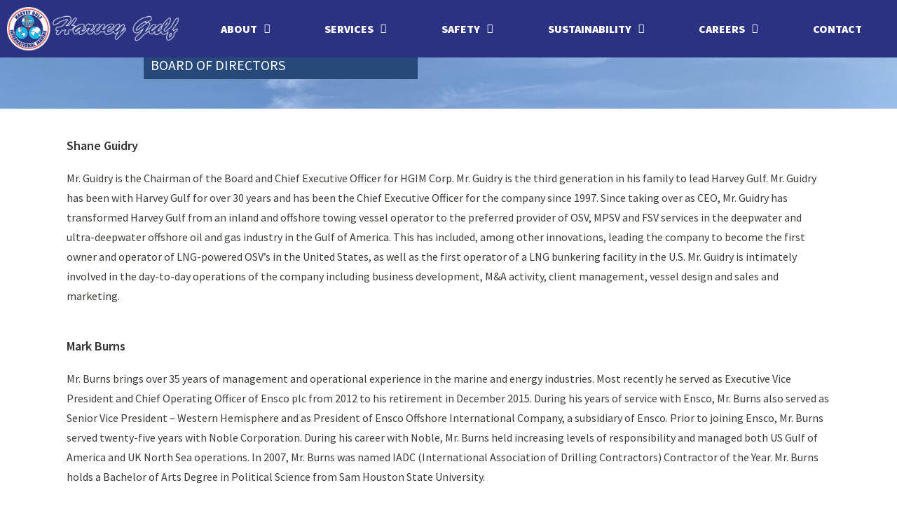

--- FILE ---
content_type: text/html; charset=UTF-8
request_url: https://harveygulf.com/board-of-directors/
body_size: 16890
content:
<!-- This page is cached by the Hummingbird Performance plugin v3.15.0 - https://wordpress.org/plugins/hummingbird-performance/. --><!DOCTYPE html>
<html class="html" lang="en-US">
<head>
	<meta charset="UTF-8">
	<link rel="profile" href="https://gmpg.org/xfn/11">

	<meta name='robots' content='index, follow, max-image-preview:large, max-snippet:-1, max-video-preview:-1' />
	<style>img:is([sizes="auto" i], [sizes^="auto," i]) { contain-intrinsic-size: 3000px 1500px }</style>
	<meta name="viewport" content="width=device-width, initial-scale=1">
	<!-- This site is optimized with the Yoast SEO plugin v25.7 - https://yoast.com/wordpress/plugins/seo/ -->
	<title>Board of Directors - Harvey Gulf International Marine</title>
	<meta name="description" content="Meet the team behind the safest, industry-leading, most environmentally-friendly vessels and fuel technology available today." />
	<link rel="canonical" href="https://harveygulf.com/board-of-directors/" />
	<meta property="og:locale" content="en_US" />
	<meta property="og:type" content="article" />
	<meta property="og:title" content="Board of Directors - Harvey Gulf International Marine" />
	<meta property="og:description" content="Meet the team behind the safest, industry-leading, most environmentally-friendly vessels and fuel technology available today." />
	<meta property="og:url" content="https://harveygulf.com/board-of-directors/" />
	<meta property="og:site_name" content="Harvey Gulf International Marine" />
	<meta property="article:modified_time" content="2023-03-03T16:06:08+00:00" />
	<meta name="twitter:card" content="summary_large_image" />
	<meta name="twitter:label1" content="Est. reading time" />
	<meta name="twitter:data1" content="4 minutes" />
	<script type="application/ld+json" class="yoast-schema-graph">{"@context":"https://schema.org","@graph":[{"@type":"WebPage","@id":"https://harveygulf.com/board-of-directors/","url":"https://harveygulf.com/board-of-directors/","name":"Board of Directors - Harvey Gulf International Marine","isPartOf":{"@id":"https://harveygulf.com/#website"},"datePublished":"2021-01-05T18:36:49+00:00","dateModified":"2023-03-03T16:06:08+00:00","description":"Meet the team behind the safest, industry-leading, most environmentally-friendly vessels and fuel technology available today.","breadcrumb":{"@id":"https://harveygulf.com/board-of-directors/#breadcrumb"},"inLanguage":"en-US","potentialAction":[{"@type":"ReadAction","target":["https://harveygulf.com/board-of-directors/"]}]},{"@type":"BreadcrumbList","@id":"https://harveygulf.com/board-of-directors/#breadcrumb","itemListElement":[{"@type":"ListItem","position":1,"name":"Home","item":"https://harveygulf.com/"},{"@type":"ListItem","position":2,"name":"Board of Directors"}]},{"@type":"WebSite","@id":"https://harveygulf.com/#website","url":"https://harveygulf.com/","name":"Harvey Gulf International Marine","description":"THE SAFEST &amp; GREENEST In Deep Water Marine Transportation","publisher":{"@id":"https://harveygulf.com/#organization"},"potentialAction":[{"@type":"SearchAction","target":{"@type":"EntryPoint","urlTemplate":"https://harveygulf.com/?s={search_term_string}"},"query-input":{"@type":"PropertyValueSpecification","valueRequired":true,"valueName":"search_term_string"}}],"inLanguage":"en-US"},{"@type":"Organization","@id":"https://harveygulf.com/#organization","name":"Harvey Gulf","url":"https://harveygulf.com/","logo":{"@type":"ImageObject","inLanguage":"en-US","@id":"https://harveygulf.com/#/schema/logo/image/","url":"https://harveygulf.com/wp-content/uploads/2021/08/cropped-2015-HGIM-Safety-Logo.png","contentUrl":"https://harveygulf.com/wp-content/uploads/2021/08/cropped-2015-HGIM-Safety-Logo.png","width":512,"height":512,"caption":"Harvey Gulf"},"image":{"@id":"https://harveygulf.com/#/schema/logo/image/"}}]}</script>
	<!-- / Yoast SEO plugin. -->


<link rel='dns-prefetch' href='//www.googletagmanager.com' />
<link rel="alternate" type="application/rss+xml" title="Harvey Gulf International Marine &raquo; Feed" href="https://harveygulf.com/feed/" />
<link rel="alternate" type="application/rss+xml" title="Harvey Gulf International Marine &raquo; Comments Feed" href="https://harveygulf.com/comments/feed/" />
<link rel='stylesheet' id='elementor-post-98-css' href='https://harveygulf.com/wp-content/uploads/elementor/css/post-98.css' media='all' />
<link rel='stylesheet' id='elementor-post-2452-css' href='https://harveygulf.com/wp-content/uploads/elementor/css/post-2452.css' media='all' />
<link rel='stylesheet' id='elementor-post-839-css' href='https://harveygulf.com/wp-content/uploads/elementor/css/post-839.css' media='all' />
<link rel='stylesheet' id='elementor-post-1436-css' href='https://harveygulf.com/wp-content/uploads/elementor/css/post-1436.css' media='all' />
<link rel='stylesheet' id='hfe-widgets-style-css' href='https://harveygulf.com/wp-content/uploads/hummingbird-assets/34d9bae4974cb0d816059b9fc02bcf07.css' media='all' />
<style id='classic-theme-styles-inline-css'>
/*! This file is auto-generated */
.wp-block-button__link{color:#fff;background-color:#32373c;border-radius:9999px;box-shadow:none;text-decoration:none;padding:calc(.667em + 2px) calc(1.333em + 2px);font-size:1.125em}.wp-block-file__button{background:#32373c;color:#fff;text-decoration:none}
</style>
<link rel='stylesheet' id='jetpack-layout-grid-css' href='https://harveygulf.com/wp-content/uploads/hummingbird-assets/5f1999fd46cf91f1383fa140b143dd4a.css' media='all' />
<style id='global-styles-inline-css'>
:root{--wp--preset--aspect-ratio--square: 1;--wp--preset--aspect-ratio--4-3: 4/3;--wp--preset--aspect-ratio--3-4: 3/4;--wp--preset--aspect-ratio--3-2: 3/2;--wp--preset--aspect-ratio--2-3: 2/3;--wp--preset--aspect-ratio--16-9: 16/9;--wp--preset--aspect-ratio--9-16: 9/16;--wp--preset--color--black: #000000;--wp--preset--color--cyan-bluish-gray: #abb8c3;--wp--preset--color--white: #ffffff;--wp--preset--color--pale-pink: #f78da7;--wp--preset--color--vivid-red: #cf2e2e;--wp--preset--color--luminous-vivid-orange: #ff6900;--wp--preset--color--luminous-vivid-amber: #fcb900;--wp--preset--color--light-green-cyan: #7bdcb5;--wp--preset--color--vivid-green-cyan: #00d084;--wp--preset--color--pale-cyan-blue: #8ed1fc;--wp--preset--color--vivid-cyan-blue: #0693e3;--wp--preset--color--vivid-purple: #9b51e0;--wp--preset--gradient--vivid-cyan-blue-to-vivid-purple: linear-gradient(135deg,rgba(6,147,227,1) 0%,rgb(155,81,224) 100%);--wp--preset--gradient--light-green-cyan-to-vivid-green-cyan: linear-gradient(135deg,rgb(122,220,180) 0%,rgb(0,208,130) 100%);--wp--preset--gradient--luminous-vivid-amber-to-luminous-vivid-orange: linear-gradient(135deg,rgba(252,185,0,1) 0%,rgba(255,105,0,1) 100%);--wp--preset--gradient--luminous-vivid-orange-to-vivid-red: linear-gradient(135deg,rgba(255,105,0,1) 0%,rgb(207,46,46) 100%);--wp--preset--gradient--very-light-gray-to-cyan-bluish-gray: linear-gradient(135deg,rgb(238,238,238) 0%,rgb(169,184,195) 100%);--wp--preset--gradient--cool-to-warm-spectrum: linear-gradient(135deg,rgb(74,234,220) 0%,rgb(151,120,209) 20%,rgb(207,42,186) 40%,rgb(238,44,130) 60%,rgb(251,105,98) 80%,rgb(254,248,76) 100%);--wp--preset--gradient--blush-light-purple: linear-gradient(135deg,rgb(255,206,236) 0%,rgb(152,150,240) 100%);--wp--preset--gradient--blush-bordeaux: linear-gradient(135deg,rgb(254,205,165) 0%,rgb(254,45,45) 50%,rgb(107,0,62) 100%);--wp--preset--gradient--luminous-dusk: linear-gradient(135deg,rgb(255,203,112) 0%,rgb(199,81,192) 50%,rgb(65,88,208) 100%);--wp--preset--gradient--pale-ocean: linear-gradient(135deg,rgb(255,245,203) 0%,rgb(182,227,212) 50%,rgb(51,167,181) 100%);--wp--preset--gradient--electric-grass: linear-gradient(135deg,rgb(202,248,128) 0%,rgb(113,206,126) 100%);--wp--preset--gradient--midnight: linear-gradient(135deg,rgb(2,3,129) 0%,rgb(40,116,252) 100%);--wp--preset--font-size--small: 13px;--wp--preset--font-size--medium: 20px;--wp--preset--font-size--large: 36px;--wp--preset--font-size--x-large: 42px;--wp--preset--spacing--20: 0.44rem;--wp--preset--spacing--30: 0.67rem;--wp--preset--spacing--40: 1rem;--wp--preset--spacing--50: 1.5rem;--wp--preset--spacing--60: 2.25rem;--wp--preset--spacing--70: 3.38rem;--wp--preset--spacing--80: 5.06rem;--wp--preset--shadow--natural: 6px 6px 9px rgba(0, 0, 0, 0.2);--wp--preset--shadow--deep: 12px 12px 50px rgba(0, 0, 0, 0.4);--wp--preset--shadow--sharp: 6px 6px 0px rgba(0, 0, 0, 0.2);--wp--preset--shadow--outlined: 6px 6px 0px -3px rgba(255, 255, 255, 1), 6px 6px rgba(0, 0, 0, 1);--wp--preset--shadow--crisp: 6px 6px 0px rgba(0, 0, 0, 1);}:where(.is-layout-flex){gap: 0.5em;}:where(.is-layout-grid){gap: 0.5em;}body .is-layout-flex{display: flex;}.is-layout-flex{flex-wrap: wrap;align-items: center;}.is-layout-flex > :is(*, div){margin: 0;}body .is-layout-grid{display: grid;}.is-layout-grid > :is(*, div){margin: 0;}:where(.wp-block-columns.is-layout-flex){gap: 2em;}:where(.wp-block-columns.is-layout-grid){gap: 2em;}:where(.wp-block-post-template.is-layout-flex){gap: 1.25em;}:where(.wp-block-post-template.is-layout-grid){gap: 1.25em;}.has-black-color{color: var(--wp--preset--color--black) !important;}.has-cyan-bluish-gray-color{color: var(--wp--preset--color--cyan-bluish-gray) !important;}.has-white-color{color: var(--wp--preset--color--white) !important;}.has-pale-pink-color{color: var(--wp--preset--color--pale-pink) !important;}.has-vivid-red-color{color: var(--wp--preset--color--vivid-red) !important;}.has-luminous-vivid-orange-color{color: var(--wp--preset--color--luminous-vivid-orange) !important;}.has-luminous-vivid-amber-color{color: var(--wp--preset--color--luminous-vivid-amber) !important;}.has-light-green-cyan-color{color: var(--wp--preset--color--light-green-cyan) !important;}.has-vivid-green-cyan-color{color: var(--wp--preset--color--vivid-green-cyan) !important;}.has-pale-cyan-blue-color{color: var(--wp--preset--color--pale-cyan-blue) !important;}.has-vivid-cyan-blue-color{color: var(--wp--preset--color--vivid-cyan-blue) !important;}.has-vivid-purple-color{color: var(--wp--preset--color--vivid-purple) !important;}.has-black-background-color{background-color: var(--wp--preset--color--black) !important;}.has-cyan-bluish-gray-background-color{background-color: var(--wp--preset--color--cyan-bluish-gray) !important;}.has-white-background-color{background-color: var(--wp--preset--color--white) !important;}.has-pale-pink-background-color{background-color: var(--wp--preset--color--pale-pink) !important;}.has-vivid-red-background-color{background-color: var(--wp--preset--color--vivid-red) !important;}.has-luminous-vivid-orange-background-color{background-color: var(--wp--preset--color--luminous-vivid-orange) !important;}.has-luminous-vivid-amber-background-color{background-color: var(--wp--preset--color--luminous-vivid-amber) !important;}.has-light-green-cyan-background-color{background-color: var(--wp--preset--color--light-green-cyan) !important;}.has-vivid-green-cyan-background-color{background-color: var(--wp--preset--color--vivid-green-cyan) !important;}.has-pale-cyan-blue-background-color{background-color: var(--wp--preset--color--pale-cyan-blue) !important;}.has-vivid-cyan-blue-background-color{background-color: var(--wp--preset--color--vivid-cyan-blue) !important;}.has-vivid-purple-background-color{background-color: var(--wp--preset--color--vivid-purple) !important;}.has-black-border-color{border-color: var(--wp--preset--color--black) !important;}.has-cyan-bluish-gray-border-color{border-color: var(--wp--preset--color--cyan-bluish-gray) !important;}.has-white-border-color{border-color: var(--wp--preset--color--white) !important;}.has-pale-pink-border-color{border-color: var(--wp--preset--color--pale-pink) !important;}.has-vivid-red-border-color{border-color: var(--wp--preset--color--vivid-red) !important;}.has-luminous-vivid-orange-border-color{border-color: var(--wp--preset--color--luminous-vivid-orange) !important;}.has-luminous-vivid-amber-border-color{border-color: var(--wp--preset--color--luminous-vivid-amber) !important;}.has-light-green-cyan-border-color{border-color: var(--wp--preset--color--light-green-cyan) !important;}.has-vivid-green-cyan-border-color{border-color: var(--wp--preset--color--vivid-green-cyan) !important;}.has-pale-cyan-blue-border-color{border-color: var(--wp--preset--color--pale-cyan-blue) !important;}.has-vivid-cyan-blue-border-color{border-color: var(--wp--preset--color--vivid-cyan-blue) !important;}.has-vivid-purple-border-color{border-color: var(--wp--preset--color--vivid-purple) !important;}.has-vivid-cyan-blue-to-vivid-purple-gradient-background{background: var(--wp--preset--gradient--vivid-cyan-blue-to-vivid-purple) !important;}.has-light-green-cyan-to-vivid-green-cyan-gradient-background{background: var(--wp--preset--gradient--light-green-cyan-to-vivid-green-cyan) !important;}.has-luminous-vivid-amber-to-luminous-vivid-orange-gradient-background{background: var(--wp--preset--gradient--luminous-vivid-amber-to-luminous-vivid-orange) !important;}.has-luminous-vivid-orange-to-vivid-red-gradient-background{background: var(--wp--preset--gradient--luminous-vivid-orange-to-vivid-red) !important;}.has-very-light-gray-to-cyan-bluish-gray-gradient-background{background: var(--wp--preset--gradient--very-light-gray-to-cyan-bluish-gray) !important;}.has-cool-to-warm-spectrum-gradient-background{background: var(--wp--preset--gradient--cool-to-warm-spectrum) !important;}.has-blush-light-purple-gradient-background{background: var(--wp--preset--gradient--blush-light-purple) !important;}.has-blush-bordeaux-gradient-background{background: var(--wp--preset--gradient--blush-bordeaux) !important;}.has-luminous-dusk-gradient-background{background: var(--wp--preset--gradient--luminous-dusk) !important;}.has-pale-ocean-gradient-background{background: var(--wp--preset--gradient--pale-ocean) !important;}.has-electric-grass-gradient-background{background: var(--wp--preset--gradient--electric-grass) !important;}.has-midnight-gradient-background{background: var(--wp--preset--gradient--midnight) !important;}.has-small-font-size{font-size: var(--wp--preset--font-size--small) !important;}.has-medium-font-size{font-size: var(--wp--preset--font-size--medium) !important;}.has-large-font-size{font-size: var(--wp--preset--font-size--large) !important;}.has-x-large-font-size{font-size: var(--wp--preset--font-size--x-large) !important;}
:where(.wp-block-post-template.is-layout-flex){gap: 1.25em;}:where(.wp-block-post-template.is-layout-grid){gap: 1.25em;}
:where(.wp-block-columns.is-layout-flex){gap: 2em;}:where(.wp-block-columns.is-layout-grid){gap: 2em;}
:root :where(.wp-block-pullquote){font-size: 1.5em;line-height: 1.6;}
</style>
<link rel='stylesheet' id='wphb-1-css' href='https://harveygulf.com/wp-content/uploads/hummingbird-assets/ff3d9c1d34383ec04381917af2b85619.css' media='all' />
<style id='wphb-1-inline-css'>
div.wpforms-container-full .wpforms-form input[type=submit]:hover,
			div.wpforms-container-full .wpforms-form input[type=submit]:focus,
			div.wpforms-container-full .wpforms-form input[type=submit]:active,
			div.wpforms-container-full .wpforms-form button[type=submit]:hover,
			div.wpforms-container-full .wpforms-form button[type=submit]:focus,
			div.wpforms-container-full .wpforms-form button[type=submit]:active,
			div.wpforms-container-full .wpforms-form .wpforms-page-button:hover,
			div.wpforms-container-full .wpforms-form .wpforms-page-button:active,
			div.wpforms-container-full .wpforms-form .wpforms-page-button:focus {
				border: none;
			}
</style>

<!-- Google tag (gtag.js) snippet added by Site Kit -->
<!-- Google Analytics snippet added by Site Kit -->
<script src="https://www.googletagmanager.com/gtag/js?id=G-YEGK2E4N47" id="google_gtagjs-js" async></script>
<script id="google_gtagjs-js-after">
window.dataLayer = window.dataLayer || [];function gtag(){dataLayer.push(arguments);}
gtag("set","linker",{"domains":["harveygulf.com"]});
gtag("js", new Date());
gtag("set", "developer_id.dZTNiMT", true);
gtag("config", "G-YEGK2E4N47");
</script>
<script src="https://harveygulf.com/wp-content/uploads/hummingbird-assets/ea5d7a9b2359e4459b7fd4cddba9c049.js" id="wphb-2-js"></script>
<script id="jquery-js-after">
!function($){"use strict";$(document).ready(function(){$(this).scrollTop()>100&&$(".hfe-scroll-to-top-wrap").removeClass("hfe-scroll-to-top-hide"),$(window).scroll(function(){$(this).scrollTop()<100?$(".hfe-scroll-to-top-wrap").fadeOut(300):$(".hfe-scroll-to-top-wrap").fadeIn(300)}),$(".hfe-scroll-to-top-wrap").on("click",function(){$("html, body").animate({scrollTop:0},300);return!1})})}(jQuery);
!function($){'use strict';$(document).ready(function(){var bar=$('.hfe-reading-progress-bar');if(!bar.length)return;$(window).on('scroll',function(){var s=$(window).scrollTop(),d=$(document).height()-$(window).height(),p=d? s/d*100:0;bar.css('width',p+'%')});});}(jQuery);
</script>
<link rel="https://api.w.org/" href="https://harveygulf.com/wp-json/" /><link rel="alternate" title="JSON" type="application/json" href="https://harveygulf.com/wp-json/wp/v2/pages/2452" /><link rel="EditURI" type="application/rsd+xml" title="RSD" href="https://harveygulf.com/xmlrpc.php?rsd" />
<meta name="generator" content="WordPress 6.8.3" />
<link rel='shortlink' href='https://harveygulf.com/?p=2452' />
<link rel="alternate" title="oEmbed (JSON)" type="application/json+oembed" href="https://harveygulf.com/wp-json/oembed/1.0/embed?url=https%3A%2F%2Fharveygulf.com%2Fboard-of-directors%2F" />
<link rel="alternate" title="oEmbed (XML)" type="text/xml+oembed" href="https://harveygulf.com/wp-json/oembed/1.0/embed?url=https%3A%2F%2Fharveygulf.com%2Fboard-of-directors%2F&#038;format=xml" />
<meta name="generator" content="Site Kit by Google 1.159.0" />		<script>
			document.documentElement.className = document.documentElement.className.replace('no-js', 'js');
		</script>
				<style>
			.no-js img.lazyload {
				display: none;
			}

			figure.wp-block-image img.lazyloading {
				min-width: 150px;
			}

			.lazyload,
			.lazyloading {
				--smush-placeholder-width: 100px;
				--smush-placeholder-aspect-ratio: 1/1;
				width: var(--smush-placeholder-width) !important;
				aspect-ratio: var(--smush-placeholder-aspect-ratio) !important;
			}

						.lazyload {
				opacity: 0;
			}

			.lazyloading {
				border: 0 !important;
				opacity: 1;
				background: #F3F3F3 url('https://harveygulf.com/wp-content/plugins/wp-smushit/app/assets/images/smush-placeholder.png') no-repeat center !important;
				background-size: 16px auto !important;
				min-width: 16px;
			}

					</style>
		<meta name="generator" content="Elementor 3.31.2; features: additional_custom_breakpoints, e_element_cache; settings: css_print_method-external, google_font-enabled, font_display-auto">
			<style>
				.e-con.e-parent:nth-of-type(n+4):not(.e-lazyloaded):not(.e-no-lazyload),
				.e-con.e-parent:nth-of-type(n+4):not(.e-lazyloaded):not(.e-no-lazyload) * {
					background-image: none !important;
				}
				@media screen and (max-height: 1024px) {
					.e-con.e-parent:nth-of-type(n+3):not(.e-lazyloaded):not(.e-no-lazyload),
					.e-con.e-parent:nth-of-type(n+3):not(.e-lazyloaded):not(.e-no-lazyload) * {
						background-image: none !important;
					}
				}
				@media screen and (max-height: 640px) {
					.e-con.e-parent:nth-of-type(n+2):not(.e-lazyloaded):not(.e-no-lazyload),
					.e-con.e-parent:nth-of-type(n+2):not(.e-lazyloaded):not(.e-no-lazyload) * {
						background-image: none !important;
					}
				}
			</style>
			
<!-- Google Tag Manager snippet added by Site Kit -->
<script>
			( function( w, d, s, l, i ) {
				w[l] = w[l] || [];
				w[l].push( {'gtm.start': new Date().getTime(), event: 'gtm.js'} );
				var f = d.getElementsByTagName( s )[0],
					j = d.createElement( s ), dl = l != 'dataLayer' ? '&l=' + l : '';
				j.async = true;
				j.src = 'https://www.googletagmanager.com/gtm.js?id=' + i + dl;
				f.parentNode.insertBefore( j, f );
			} )( window, document, 'script', 'dataLayer', 'GTM-WCH8RD4' );
			
</script>

<!-- End Google Tag Manager snippet added by Site Kit -->
<link rel="icon" href="https://harveygulf.com/wp-content/uploads/2021/08/cropped-2015-HGIM-Safety-Logo-32x32.png" sizes="32x32" />
<link rel="icon" href="https://harveygulf.com/wp-content/uploads/2021/08/cropped-2015-HGIM-Safety-Logo-192x192.png" sizes="192x192" />
<link rel="apple-touch-icon" href="https://harveygulf.com/wp-content/uploads/2021/08/cropped-2015-HGIM-Safety-Logo-180x180.png" />
<meta name="msapplication-TileImage" content="https://harveygulf.com/wp-content/uploads/2021/08/cropped-2015-HGIM-Safety-Logo-270x270.png" />
		<style id="wp-custom-css">
			body{margin:0 auto}/*adjusting second level drop down for main menu*/.sub-menu{margin-top:0 !important;border-left:1px solid white}/*adjusting paragraph spacing for news posts*/.entry-content p{margin-bottom:15px;line-height:1.4}/* Margin top for the counter title of the home page */.elementor-widget-counter.counter-title .elementor-counter-title{margin-top:10px}/* Style select */form select{border-width:1px 1px 4px 1px;border-color:#ededed;height:54px;margin-top:3px}/* Loader in contact form */div.wpcf7 img.ajax-loader{display:block}/* Boxes in the Practice Areas page */.elementor-widget-image-box.areas-box .elementor-image-box-content{padding:20px}.elementor-widget-image-box.areas-box .elementor-image-box-content h3{margin-top:0}/* Boxes in the Attorneys page */.attorneys-boxes .elementor-widget-image-box,.attorneys-boxes .elementor-widget-divider{margin-bottom:10px}.attorneys-boxes .elementor-image-box-title{margin-bottom:4px}/* Buttons in the footer */#footer-widgets .footer-box .footer-btn{display:inline-block;font-size:12px;line-height:1;color:#cca876;border:1px solid #202326;border-radius:3px;padding:12px 15px;text-transform:uppercase;letter-spacing:1px}#footer-widgets .footer-box .footer-btn.first{margin-right:15px}#footer-widgets .footer-box .footer-btn:hover{background-color:#202326;color:#fff}/* Margin li contact info in the footer */#footer-widgets .contact-info-widget li{margin:0 0 14px}/* MailChimp input color in the footer */#footer-widgets .oceanwp-newsletter-form-wrap input[type="email"]{color:#a0a8b1}/* Responsive */@media (max-width:767px){.elementor-element.custom-icon-boxes .elementor-widget-container{margin:0}}ul li.meta-author{display:none}#main #content-wrap{padding-top:0}.elementor-kit-98 a:hover{color:#13aff0}#esgprog .elementor-widget-image,#esgprog .elementor-widget-image .elementor-widget-container,#esgprog .elementor-widget-image .elementor-widget-container .elementor-image{height:100%}#esgprog .elementor-widget-image .elementor-widget-container .elementor-image img{height:100%;width:100%;object-fit:cover}/*NEW FLEET PAGE*/.fleet-sheet .elementor-heading-title{color:white}.fleet-sheet .elementor-tab-title{background-color:rgb(43,50,130);color:#fff;text-align:center;border:none}.fleet-sheet .elementor-toggle-title{color:#fff !important;display:inline-block}.fleet-sheet .elementor-toggle .elementor-tab-title .elementor-toggle-icon.elementor-toggle-icon-right{float:none;padding-right:20px}.fleet-sheet .elementor-toggle .elementor-tab-content{padding:0}.fleet-sheet table{margin-bottom:0}.fleet-sheet tr td{text-align:center;border:1px solid rgba(150,150,150,.3);padding:5px;line-height:1.1;vertical-align:middle}.fleet-sheet table thead tr{background-color:#18bbe6}.fleet-sheet table thead tr td{color:white;font-weight:bold}.fleet-sheet table tbody tr:nth-child(odd){background:#fefefe}.fleet-sheet table tbody tr:nth-child(even){background:#f5f5f5}.fleet-sheet table tbody a.fleet-btn{display:block;width:90%;margin:0 auto;background-color:rgb(43,50,130);color:white;padding:5px;font-weight:normal;text-align:center;border-radius:8px;border:2px solid rgb(43,50,130)}.fleet-sheet table tbody a.fleet-btn:hover{background:#18bbe6;border-color:#18bbe6}.fleet-image .elementor-background-slideshow__slide__image{opacity:.5}.fleet-image .elementor-background-slideshow__slide.swiper-slide{background-color:#81aad8}/*testing*/.readmoretoggle .elementor-tab-title.elementor-active::after{content:'Collapse';font-size:16px;color:#fff}.readmoretoggle .elementor-toggle-item{display:-webkit-box;display:-ms-flexbox;display:flex;flex-direction:column-reverse}.readmoretoggle .elementor-tab-title.elementor-active a{display:none}@media screen and (max-width:600px){.fleet-sheet .mpsvs table tr td:nth-child(3),.fleet-sheet .mpsvs table tr td:nth-child(4),.fleet-sheet .mpsvs table tr td:nth-child(5),.fleet-sheet .exosv table tr td:nth-child(3),.fleet-sheet .exosv table tr td:nth-child(4),.fleet-sheet .exosv table tr td:nth-child(5),.fleet-sheet .exosv table tr td:nth-child(6),.fleet-sheet .exosv table tr td:nth-child(7),.fleet-sheet .lgfleet table tr td:nth-child(2),.fleet-sheet .lgfleet table tr td:nth-child(3),.fleet-sheet .lgfleet table tr td:nth-child(4),.fleet-sheet .lgfleet table tr td:nth-child(5),.fleet-sheet .lgfleet table tr td:nth-child(6),.fleet-sheet .smfleet table tr td:nth-child(2),.fleet-sheet .smfleet table tr td:nth-child(3),.fleet-sheet .smfleet table tr td:nth-child(4),.fleet-sheet .smfleet table tr td:nth-child(5){display:none}}/*leadership page*/.no-pad-title h3{margin-bottom:5px}.no-pad-title p{line-height:1.25;color:#666}		</style>
		<!-- OceanWP CSS -->
<style type="text/css">
/* Colors */body .theme-button,body input[type="submit"],body button[type="submit"],body button,body .button,body div.wpforms-container-full .wpforms-form input[type=submit],body div.wpforms-container-full .wpforms-form button[type=submit],body div.wpforms-container-full .wpforms-form .wpforms-page-button,.wp-element-button,.wp-block-button__link{border-color:#ffffff}body .theme-button:hover,body input[type="submit"]:hover,body button[type="submit"]:hover,body button:hover,body .button:hover,body div.wpforms-container-full .wpforms-form input[type=submit]:hover,body div.wpforms-container-full .wpforms-form input[type=submit]:active,body div.wpforms-container-full .wpforms-form button[type=submit]:hover,body div.wpforms-container-full .wpforms-form button[type=submit]:active,body div.wpforms-container-full .wpforms-form .wpforms-page-button:hover,body div.wpforms-container-full .wpforms-form .wpforms-page-button:active,.wp-element-button:hover,.wp-block-button__link:hover{border-color:#ffffff}/* OceanWP Style Settings CSS */.theme-button,input[type="submit"],button[type="submit"],button,.button,body div.wpforms-container-full .wpforms-form input[type=submit],body div.wpforms-container-full .wpforms-form button[type=submit],body div.wpforms-container-full .wpforms-form .wpforms-page-button{border-style:solid}.theme-button,input[type="submit"],button[type="submit"],button,.button,body div.wpforms-container-full .wpforms-form input[type=submit],body div.wpforms-container-full .wpforms-form button[type=submit],body div.wpforms-container-full .wpforms-form .wpforms-page-button{border-width:1px}form input[type="text"],form input[type="password"],form input[type="email"],form input[type="url"],form input[type="date"],form input[type="month"],form input[type="time"],form input[type="datetime"],form input[type="datetime-local"],form input[type="week"],form input[type="number"],form input[type="search"],form input[type="tel"],form input[type="color"],form select,form textarea,.woocommerce .woocommerce-checkout .select2-container--default .select2-selection--single{border-style:solid}body div.wpforms-container-full .wpforms-form input[type=date],body div.wpforms-container-full .wpforms-form input[type=datetime],body div.wpforms-container-full .wpforms-form input[type=datetime-local],body div.wpforms-container-full .wpforms-form input[type=email],body div.wpforms-container-full .wpforms-form input[type=month],body div.wpforms-container-full .wpforms-form input[type=number],body div.wpforms-container-full .wpforms-form input[type=password],body div.wpforms-container-full .wpforms-form input[type=range],body div.wpforms-container-full .wpforms-form input[type=search],body div.wpforms-container-full .wpforms-form input[type=tel],body div.wpforms-container-full .wpforms-form input[type=text],body div.wpforms-container-full .wpforms-form input[type=time],body div.wpforms-container-full .wpforms-form input[type=url],body div.wpforms-container-full .wpforms-form input[type=week],body div.wpforms-container-full .wpforms-form select,body div.wpforms-container-full .wpforms-form textarea{border-style:solid}form input[type="text"],form input[type="password"],form input[type="email"],form input[type="url"],form input[type="date"],form input[type="month"],form input[type="time"],form input[type="datetime"],form input[type="datetime-local"],form input[type="week"],form input[type="number"],form input[type="search"],form input[type="tel"],form input[type="color"],form select,form textarea{border-radius:3px}body div.wpforms-container-full .wpforms-form input[type=date],body div.wpforms-container-full .wpforms-form input[type=datetime],body div.wpforms-container-full .wpforms-form input[type=datetime-local],body div.wpforms-container-full .wpforms-form input[type=email],body div.wpforms-container-full .wpforms-form input[type=month],body div.wpforms-container-full .wpforms-form input[type=number],body div.wpforms-container-full .wpforms-form input[type=password],body div.wpforms-container-full .wpforms-form input[type=range],body div.wpforms-container-full .wpforms-form input[type=search],body div.wpforms-container-full .wpforms-form input[type=tel],body div.wpforms-container-full .wpforms-form input[type=text],body div.wpforms-container-full .wpforms-form input[type=time],body div.wpforms-container-full .wpforms-form input[type=url],body div.wpforms-container-full .wpforms-form input[type=week],body div.wpforms-container-full .wpforms-form select,body div.wpforms-container-full .wpforms-form textarea{border-radius:3px}/* Header */#site-header.has-header-media .overlay-header-media{background-color:rgba(0,0,0,0.5)}@media (max-width:1280px){#top-bar-nav,#site-navigation-wrap,.oceanwp-social-menu,.after-header-content{display:none}.center-logo #site-logo{float:none;position:absolute;left:50%;padding:0;-webkit-transform:translateX(-50%);transform:translateX(-50%)}#site-header.center-header #site-logo,.oceanwp-mobile-menu-icon,#oceanwp-cart-sidebar-wrap{display:block}body.vertical-header-style #outer-wrap{margin:0 !important}#site-header.vertical-header{position:relative;width:100%;left:0 !important;right:0 !important}#site-header.vertical-header .has-template >#site-logo{display:block}#site-header.vertical-header #site-header-inner{display:-webkit-box;display:-webkit-flex;display:-ms-flexbox;display:flex;-webkit-align-items:center;align-items:center;padding:0;max-width:90%}#site-header.vertical-header #site-header-inner >*:not(.oceanwp-mobile-menu-icon){display:none}#site-header.vertical-header #site-header-inner >*{padding:0 !important}#site-header.vertical-header #site-header-inner #site-logo{display:block;margin:0;width:50%;text-align:left}body.rtl #site-header.vertical-header #site-header-inner #site-logo{text-align:right}#site-header.vertical-header #site-header-inner .oceanwp-mobile-menu-icon{width:50%;text-align:right}body.rtl #site-header.vertical-header #site-header-inner .oceanwp-mobile-menu-icon{text-align:left}#site-header.vertical-header .vertical-toggle,body.vertical-header-style.vh-closed #site-header.vertical-header .vertical-toggle{display:none}#site-logo.has-responsive-logo .custom-logo-link{display:none}#site-logo.has-responsive-logo .responsive-logo-link{display:block}.is-sticky #site-logo.has-sticky-logo .responsive-logo-link{display:none}.is-sticky #site-logo.has-responsive-logo .sticky-logo-link{display:block}#top-bar.has-no-content #top-bar-social.top-bar-left,#top-bar.has-no-content #top-bar-social.top-bar-right{position:inherit;left:auto;right:auto;float:none;height:auto;line-height:1.5em;margin-top:0;text-align:center}#top-bar.has-no-content #top-bar-social li{float:none;display:inline-block}.owp-cart-overlay,#side-panel-wrap a.side-panel-btn{display:none !important}}/* Blog CSS */.ocean-single-post-header ul.meta-item li a:hover{color:#333333}/* Typography */body{font-size:14px;line-height:1.8}h1,h2,h3,h4,h5,h6,.theme-heading,.widget-title,.oceanwp-widget-recent-posts-title,.comment-reply-title,.entry-title,.sidebar-box .widget-title{line-height:1.4}h1{font-size:23px;line-height:1.4}h2{font-size:20px;line-height:1.4}h3{font-size:18px;line-height:1.4}h4{font-size:17px;line-height:1.4}h5{font-size:14px;line-height:1.4}h6{font-size:15px;line-height:1.4}.page-header .page-header-title,.page-header.background-image-page-header .page-header-title{font-size:32px;line-height:1.4}.page-header .page-subheading{font-size:15px;line-height:1.8}.site-breadcrumbs,.site-breadcrumbs a{font-size:13px;line-height:1.4}#top-bar-content,#top-bar-social-alt{font-size:12px;line-height:1.8}#site-logo a.site-logo-text{font-size:24px;line-height:1.8}.dropdown-menu ul li a.menu-link,#site-header.full_screen-header .fs-dropdown-menu ul.sub-menu li a{font-size:12px;line-height:1.2;letter-spacing:.6px}.sidr-class-dropdown-menu li a,a.sidr-class-toggle-sidr-close,#mobile-dropdown ul li a,body #mobile-fullscreen ul li a{font-size:15px;line-height:1.8}.blog-entry.post .blog-entry-header .entry-title a{font-size:24px;line-height:1.4}.ocean-single-post-header .single-post-title{font-size:34px;line-height:1.4;letter-spacing:.6px}.ocean-single-post-header ul.meta-item li,.ocean-single-post-header ul.meta-item li a{font-size:13px;line-height:1.4;letter-spacing:.6px}.ocean-single-post-header .post-author-name,.ocean-single-post-header .post-author-name a{font-size:14px;line-height:1.4;letter-spacing:.6px}.ocean-single-post-header .post-author-description{font-size:12px;line-height:1.4;letter-spacing:.6px}.single-post .entry-title{line-height:1.4;letter-spacing:.6px}.single-post ul.meta li,.single-post ul.meta li a{font-size:14px;line-height:1.4;letter-spacing:.6px}.sidebar-box .widget-title,.sidebar-box.widget_block .wp-block-heading{font-size:13px;line-height:1;letter-spacing:1px}#footer-widgets .footer-box .widget-title{font-size:13px;line-height:1;letter-spacing:1px}#footer-bottom #copyright{font-size:12px;line-height:1}#footer-bottom #footer-bottom-menu{font-size:12px;line-height:1}.woocommerce-store-notice.demo_store{line-height:2;letter-spacing:1.5px}.demo_store .woocommerce-store-notice__dismiss-link{line-height:2;letter-spacing:1.5px}.woocommerce ul.products li.product li.title h2,.woocommerce ul.products li.product li.title a{font-size:14px;line-height:1.5}.woocommerce ul.products li.product li.category,.woocommerce ul.products li.product li.category a{font-size:12px;line-height:1}.woocommerce ul.products li.product .price{font-size:18px;line-height:1}.woocommerce ul.products li.product .button,.woocommerce ul.products li.product .product-inner .added_to_cart{font-size:12px;line-height:1.5;letter-spacing:1px}.woocommerce ul.products li.owp-woo-cond-notice span,.woocommerce ul.products li.owp-woo-cond-notice a{font-size:16px;line-height:1;letter-spacing:1px;font-weight:600;text-transform:capitalize}.woocommerce div.product .product_title{font-size:24px;line-height:1.4;letter-spacing:.6px}.woocommerce div.product p.price{font-size:36px;line-height:1}.woocommerce .owp-btn-normal .summary form button.button,.woocommerce .owp-btn-big .summary form button.button,.woocommerce .owp-btn-very-big .summary form button.button{font-size:12px;line-height:1.5;letter-spacing:1px;text-transform:uppercase}.woocommerce div.owp-woo-single-cond-notice span,.woocommerce div.owp-woo-single-cond-notice a{font-size:18px;line-height:2;letter-spacing:1.5px;font-weight:600;text-transform:capitalize}.ocean-preloader--active .preloader-after-content{font-size:20px;line-height:1.8;letter-spacing:.6px}
</style></head>

<body class="wp-singular page-template-default page page-id-2452 wp-embed-responsive wp-theme-oceanwp ehf-header ehf-template-oceanwp ehf-stylesheet-oceanwp oceanwp-theme dropdown-mobile content-full-width content-max-width has-topbar has-breadcrumbs elementor-default elementor-kit-98 elementor-page elementor-page-2452" itemscope="itemscope" itemtype="https://schema.org/WebPage">

			<!-- Google Tag Manager (noscript) snippet added by Site Kit -->
		<noscript>
			<iframe data-src="https://www.googletagmanager.com/ns.html?id=GTM-WCH8RD4" height="0" width="0" style="display:none;visibility:hidden" src="[data-uri]" class="lazyload" data-load-mode="1"></iframe>
		</noscript>
		<!-- End Google Tag Manager (noscript) snippet added by Site Kit -->
		
	
	<div id="outer-wrap" class="site clr">

		<a class="skip-link screen-reader-text" href="#main">Skip to content</a>

		
		<div id="wrap" class="clr">

			
					<header id="masthead" itemscope="itemscope" itemtype="https://schema.org/WPHeader">
			<p class="main-title bhf-hidden" itemprop="headline"><a href="https://harveygulf.com" title="Harvey Gulf International Marine" rel="home">Harvey Gulf International Marine</a></p>
					<div data-elementor-type="wp-post" data-elementor-id="839" class="elementor elementor-839" data-elementor-post-type="elementor-hf">
						<section class="elementor-section elementor-top-section elementor-element elementor-element-3fa07ad elementor-section-full_width elementor-section-stretched elementor-section-height-default elementor-section-height-default" data-id="3fa07ad" data-element_type="section" data-settings="{&quot;background_background&quot;:&quot;classic&quot;,&quot;stretch_section&quot;:&quot;section-stretched&quot;}">
						<div class="elementor-container elementor-column-gap-default">
					<div class="elementor-column elementor-col-50 elementor-top-column elementor-element elementor-element-f135380" data-id="f135380" data-element_type="column" data-settings="{&quot;background_background&quot;:&quot;classic&quot;}">
			<div class="elementor-widget-wrap elementor-element-populated">
						<div class="elementor-element elementor-element-f059143 elementor-widget elementor-widget-image" data-id="f059143" data-element_type="widget" data-widget_type="image.default">
				<div class="elementor-widget-container">
																<a href="/homepage">
							<img width="300" height="76" data-src="https://harveygulf.com/wp-content/uploads/2020/10/hglogo-300x76.png" class="attachment-medium size-medium wp-image-2633 lazyload" alt="" data-srcset="https://harveygulf.com/wp-content/uploads/2020/10/hglogo-300x76.png 300w, https://harveygulf.com/wp-content/uploads/2020/10/hglogo.png 400w" data-sizes="(max-width: 300px) 100vw, 300px" src="[data-uri]" style="--smush-placeholder-width: 300px; --smush-placeholder-aspect-ratio: 300/76;" />								</a>
															</div>
				</div>
					</div>
		</div>
				<div class="elementor-column elementor-col-50 elementor-top-column elementor-element elementor-element-18de01a" data-id="18de01a" data-element_type="column">
			<div class="elementor-widget-wrap elementor-element-populated">
						<div class="elementor-element elementor-element-2999b9c hfe-nav-menu__align-justify hfe-submenu-icon-arrow hfe-submenu-animation-none hfe-link-redirect-child hfe-nav-menu__breakpoint-tablet elementor-widget elementor-widget-navigation-menu" data-id="2999b9c" data-element_type="widget" data-settings="{&quot;padding_horizontal_menu_item&quot;:{&quot;unit&quot;:&quot;px&quot;,&quot;size&quot;:0,&quot;sizes&quot;:[]},&quot;padding_vertical_menu_item&quot;:{&quot;unit&quot;:&quot;px&quot;,&quot;size&quot;:10,&quot;sizes&quot;:[]},&quot;menu_space_between&quot;:{&quot;unit&quot;:&quot;px&quot;,&quot;size&quot;:0,&quot;sizes&quot;:[]},&quot;width_dropdown_item&quot;:{&quot;unit&quot;:&quot;px&quot;,&quot;size&quot;:158,&quot;sizes&quot;:[]},&quot;padding_horizontal_menu_item_mobile&quot;:{&quot;unit&quot;:&quot;px&quot;,&quot;size&quot;:0,&quot;sizes&quot;:[]},&quot;padding_vertical_menu_item_mobile&quot;:{&quot;unit&quot;:&quot;px&quot;,&quot;size&quot;:0,&quot;sizes&quot;:[]},&quot;distance_from_menu&quot;:{&quot;unit&quot;:&quot;px&quot;,&quot;size&quot;:15,&quot;sizes&quot;:[]},&quot;padding_horizontal_dropdown_item&quot;:{&quot;unit&quot;:&quot;px&quot;,&quot;size&quot;:15,&quot;sizes&quot;:[]},&quot;padding_horizontal_menu_item_tablet&quot;:{&quot;unit&quot;:&quot;px&quot;,&quot;size&quot;:&quot;&quot;,&quot;sizes&quot;:[]},&quot;padding_vertical_menu_item_tablet&quot;:{&quot;unit&quot;:&quot;px&quot;,&quot;size&quot;:&quot;&quot;,&quot;sizes&quot;:[]},&quot;menu_space_between_tablet&quot;:{&quot;unit&quot;:&quot;px&quot;,&quot;size&quot;:&quot;&quot;,&quot;sizes&quot;:[]},&quot;menu_space_between_mobile&quot;:{&quot;unit&quot;:&quot;px&quot;,&quot;size&quot;:&quot;&quot;,&quot;sizes&quot;:[]},&quot;menu_row_space&quot;:{&quot;unit&quot;:&quot;px&quot;,&quot;size&quot;:&quot;&quot;,&quot;sizes&quot;:[]},&quot;menu_row_space_tablet&quot;:{&quot;unit&quot;:&quot;px&quot;,&quot;size&quot;:&quot;&quot;,&quot;sizes&quot;:[]},&quot;menu_row_space_mobile&quot;:{&quot;unit&quot;:&quot;px&quot;,&quot;size&quot;:&quot;&quot;,&quot;sizes&quot;:[]},&quot;dropdown_border_radius&quot;:{&quot;unit&quot;:&quot;px&quot;,&quot;top&quot;:&quot;&quot;,&quot;right&quot;:&quot;&quot;,&quot;bottom&quot;:&quot;&quot;,&quot;left&quot;:&quot;&quot;,&quot;isLinked&quot;:true},&quot;dropdown_border_radius_tablet&quot;:{&quot;unit&quot;:&quot;px&quot;,&quot;top&quot;:&quot;&quot;,&quot;right&quot;:&quot;&quot;,&quot;bottom&quot;:&quot;&quot;,&quot;left&quot;:&quot;&quot;,&quot;isLinked&quot;:true},&quot;dropdown_border_radius_mobile&quot;:{&quot;unit&quot;:&quot;px&quot;,&quot;top&quot;:&quot;&quot;,&quot;right&quot;:&quot;&quot;,&quot;bottom&quot;:&quot;&quot;,&quot;left&quot;:&quot;&quot;,&quot;isLinked&quot;:true},&quot;width_dropdown_item_tablet&quot;:{&quot;unit&quot;:&quot;px&quot;,&quot;size&quot;:&quot;&quot;,&quot;sizes&quot;:[]},&quot;width_dropdown_item_mobile&quot;:{&quot;unit&quot;:&quot;px&quot;,&quot;size&quot;:&quot;&quot;,&quot;sizes&quot;:[]},&quot;padding_horizontal_dropdown_item_tablet&quot;:{&quot;unit&quot;:&quot;px&quot;,&quot;size&quot;:&quot;&quot;,&quot;sizes&quot;:[]},&quot;padding_horizontal_dropdown_item_mobile&quot;:{&quot;unit&quot;:&quot;px&quot;,&quot;size&quot;:&quot;&quot;,&quot;sizes&quot;:[]},&quot;padding_vertical_dropdown_item&quot;:{&quot;unit&quot;:&quot;px&quot;,&quot;size&quot;:15,&quot;sizes&quot;:[]},&quot;padding_vertical_dropdown_item_tablet&quot;:{&quot;unit&quot;:&quot;px&quot;,&quot;size&quot;:&quot;&quot;,&quot;sizes&quot;:[]},&quot;padding_vertical_dropdown_item_mobile&quot;:{&quot;unit&quot;:&quot;px&quot;,&quot;size&quot;:&quot;&quot;,&quot;sizes&quot;:[]},&quot;distance_from_menu_tablet&quot;:{&quot;unit&quot;:&quot;px&quot;,&quot;size&quot;:&quot;&quot;,&quot;sizes&quot;:[]},&quot;distance_from_menu_mobile&quot;:{&quot;unit&quot;:&quot;px&quot;,&quot;size&quot;:&quot;&quot;,&quot;sizes&quot;:[]},&quot;toggle_size&quot;:{&quot;unit&quot;:&quot;px&quot;,&quot;size&quot;:&quot;&quot;,&quot;sizes&quot;:[]},&quot;toggle_size_tablet&quot;:{&quot;unit&quot;:&quot;px&quot;,&quot;size&quot;:&quot;&quot;,&quot;sizes&quot;:[]},&quot;toggle_size_mobile&quot;:{&quot;unit&quot;:&quot;px&quot;,&quot;size&quot;:&quot;&quot;,&quot;sizes&quot;:[]},&quot;toggle_border_width&quot;:{&quot;unit&quot;:&quot;px&quot;,&quot;size&quot;:&quot;&quot;,&quot;sizes&quot;:[]},&quot;toggle_border_width_tablet&quot;:{&quot;unit&quot;:&quot;px&quot;,&quot;size&quot;:&quot;&quot;,&quot;sizes&quot;:[]},&quot;toggle_border_width_mobile&quot;:{&quot;unit&quot;:&quot;px&quot;,&quot;size&quot;:&quot;&quot;,&quot;sizes&quot;:[]},&quot;toggle_border_radius&quot;:{&quot;unit&quot;:&quot;px&quot;,&quot;size&quot;:&quot;&quot;,&quot;sizes&quot;:[]},&quot;toggle_border_radius_tablet&quot;:{&quot;unit&quot;:&quot;px&quot;,&quot;size&quot;:&quot;&quot;,&quot;sizes&quot;:[]},&quot;toggle_border_radius_mobile&quot;:{&quot;unit&quot;:&quot;px&quot;,&quot;size&quot;:&quot;&quot;,&quot;sizes&quot;:[]}}" data-widget_type="navigation-menu.default">
				<div class="elementor-widget-container">
								<div class="hfe-nav-menu hfe-layout-horizontal hfe-nav-menu-layout horizontal hfe-pointer__underline hfe-animation__drop-in" data-layout="horizontal">
				<div role="button" class="hfe-nav-menu__toggle elementor-clickable" tabindex="0" aria-label="Menu Toggle">
					<span class="screen-reader-text">Menu</span>
					<div class="hfe-nav-menu-icon">
						<i aria-hidden="true"  class="fas fa-align-justify"></i>					</div>
				</div>
				<nav itemscope="itemscope" itemtype="https://schema.org/SiteNavigationElement" class="hfe-nav-menu__layout-horizontal hfe-nav-menu__submenu-arrow" data-toggle-icon="&lt;i aria-hidden=&quot;true&quot; tabindex=&quot;0&quot; class=&quot;fas fa-align-justify&quot;&gt;&lt;/i&gt;" data-close-icon="&lt;i aria-hidden=&quot;true&quot; tabindex=&quot;0&quot; class=&quot;far fa-window-close&quot;&gt;&lt;/i&gt;" data-full-width="yes">
					<ul id="menu-1-2999b9c" class="hfe-nav-menu"><li id="menu-item-21" itemprop="name" class="menu-item menu-item-type-post_type menu-item-object-page current-menu-ancestor current-menu-parent current_page_parent current_page_ancestor menu-item-has-children parent hfe-has-submenu hfe-creative-menu"><div class="hfe-has-submenu-container" tabindex="0" role="button" aria-haspopup="true" aria-expanded="false"><a href="https://harveygulf.com/about/" itemprop="url" class = "hfe-menu-item">About<span class='hfe-menu-toggle sub-arrow hfe-menu-child-0'><i class='fa'></i></span></a></div>
<ul class="sub-menu">
	<li id="menu-item-2155" itemprop="name" class="menu-item menu-item-type-post_type menu-item-object-page hfe-creative-menu"><a href="https://harveygulf.com/news/" itemprop="url" class = "hfe-sub-menu-item">News</a></li>
	<li id="menu-item-724" itemprop="name" class="menu-item menu-item-type-custom menu-item-object-custom hfe-creative-menu"><a href="/about/#our-mission" itemprop="url" class = "hfe-sub-menu-item">Our Mission</a></li>
	<li id="menu-item-731" itemprop="name" class="menu-item menu-item-type-custom menu-item-object-custom hfe-creative-menu"><a href="/about/#our-history" itemprop="url" class = "hfe-sub-menu-item">History</a></li>
	<li id="menu-item-746" itemprop="name" class="menu-item menu-item-type-custom menu-item-object-custom hfe-creative-menu"><a href="/about/#articles" itemprop="url" class = "hfe-sub-menu-item">Articles</a></li>
	<li id="menu-item-1044" itemprop="name" class="menu-item menu-item-type-post_type menu-item-object-page hfe-creative-menu"><a href="https://harveygulf.com/about/executive-leadership/" itemprop="url" class = "hfe-sub-menu-item">Leadership</a></li>
	<li id="menu-item-2468" itemprop="name" class="menu-item menu-item-type-post_type menu-item-object-page current-menu-item page_item page-item-2452 current_page_item hfe-creative-menu"><a href="https://harveygulf.com/board-of-directors/" itemprop="url" class = "hfe-sub-menu-item hfe-sub-menu-item-active">Board of Directors</a></li>
	<li id="menu-item-2855" itemprop="name" class="menu-item menu-item-type-post_type menu-item-object-page hfe-creative-menu"><a href="https://harveygulf.com/about/transparency-in-coverage/" itemprop="url" class = "hfe-sub-menu-item">Transparency in Coverage</a></li>
	<li id="menu-item-4020" itemprop="name" class="menu-item menu-item-type-post_type menu-item-object-page hfe-creative-menu"><a href="https://harveygulf.com/afcs-policy/" itemprop="url" class = "hfe-sub-menu-item">Drug &#038; Alcohol Policy</a></li>
	<li id="menu-item-992" itemprop="name" class="menu-item menu-item-type-custom menu-item-object-custom hfe-creative-menu"><a href="https://harveygulf.com/wp-content/uploads/2025/03/Harvey-Gulf-Code-of-Conduct-2025.pdf" itemprop="url" class = "hfe-sub-menu-item">Code of Conduct</a></li>
</ul>
</li>
<li id="menu-item-1387" itemprop="name" class="menu-item menu-item-type-post_type menu-item-object-page menu-item-has-children parent hfe-has-submenu hfe-creative-menu"><div class="hfe-has-submenu-container" tabindex="0" role="button" aria-haspopup="true" aria-expanded="false"><a href="https://harveygulf.com/services/" itemprop="url" class = "hfe-menu-item">Services<span class='hfe-menu-toggle sub-arrow hfe-menu-child-0'><i class='fa'></i></span></a></div>
<ul class="sub-menu">
	<li id="menu-item-66" itemprop="name" class="menu-item menu-item-type-post_type menu-item-object-page menu-item-has-children hfe-has-submenu hfe-creative-menu"><div class="hfe-has-submenu-container" tabindex="0" role="button" aria-haspopup="true" aria-expanded="false"><a href="https://harveygulf.com/our-fleet/" itemprop="url" class = "hfe-sub-menu-item">Our Fleet<span class='hfe-menu-toggle sub-arrow hfe-menu-child-1'><i class='fa'></i></span></a></div>
	<ul class="sub-menu">
		<li id="menu-item-2373" itemprop="name" class="menu-item menu-item-type-post_type menu-item-object-page hfe-creative-menu"><a href="https://harveygulf.com/our-fleet/psv/" itemprop="url" class = "hfe-sub-menu-item">Platform Supply Vessels</a></li>
		<li id="menu-item-1635" itemprop="name" class="menu-item menu-item-type-post_type menu-item-object-page hfe-creative-menu"><a href="https://harveygulf.com/our-fleet/fsv/" itemprop="url" class = "hfe-sub-menu-item">Fast Supply Vessels</a></li>
		<li id="menu-item-2582" itemprop="name" class="menu-item menu-item-type-post_type menu-item-object-page hfe-creative-menu"><a href="https://harveygulf.com/our-fleet/mpfsv/" itemprop="url" class = "hfe-sub-menu-item">Multi-Purpose Field Support Vessels</a></li>
	</ul>
</li>
	<li id="menu-item-2377" itemprop="name" class="menu-item menu-item-type-custom menu-item-object-custom hfe-creative-menu"><a href="/services/#fourchon-facility" itemprop="url" class = "hfe-sub-menu-item">Fuel &#038; Dock Facility</a></li>
	<li id="menu-item-2142" itemprop="name" class="menu-item menu-item-type-custom menu-item-object-custom hfe-creative-menu"><a href="/sustainability/#lng" itemprop="url" class = "hfe-sub-menu-item">LNG Operations</a></li>
</ul>
</li>
<li id="menu-item-1109" itemprop="name" class="menu-item menu-item-type-post_type menu-item-object-page menu-item-has-children parent hfe-has-submenu hfe-creative-menu"><div class="hfe-has-submenu-container" tabindex="0" role="button" aria-haspopup="true" aria-expanded="false"><a href="https://harveygulf.com/safety/" itemprop="url" class = "hfe-menu-item">Safety<span class='hfe-menu-toggle sub-arrow hfe-menu-child-0'><i class='fa'></i></span></a></div>
<ul class="sub-menu">
	<li id="menu-item-69" itemprop="name" class="menu-item menu-item-type-post_type menu-item-object-page hfe-creative-menu"><a href="https://harveygulf.com/safety/iso/" itemprop="url" class = "hfe-sub-menu-item">ISO Certifications</a></li>
	<li id="menu-item-1381" itemprop="name" class="menu-item menu-item-type-post_type menu-item-object-page hfe-creative-menu"><a href="https://harveygulf.com/safety/qhse-vision-statement/" itemprop="url" class = "hfe-sub-menu-item">QHSE Policy</a></li>
	<li id="menu-item-1383" itemprop="name" class="menu-item menu-item-type-post_type menu-item-object-page hfe-creative-menu"><a href="https://harveygulf.com/safety/stop-work/" itemprop="url" class = "hfe-sub-menu-item">Stop Work and Near Miss</a></li>
	<li id="menu-item-3369" itemprop="name" class="menu-item menu-item-type-post_type menu-item-object-page hfe-creative-menu"><a href="https://harveygulf.com/safety/behavior-based-safety-programs/" itemprop="url" class = "hfe-sub-menu-item">Behavior Based Safety</a></li>
	<li id="menu-item-1385" itemprop="name" class="menu-item menu-item-type-post_type menu-item-object-page hfe-creative-menu"><a href="https://harveygulf.com/safety/1-in-safety/" itemprop="url" class = "hfe-sub-menu-item">#1 In Safety</a></li>
</ul>
</li>
<li id="menu-item-2837" itemprop="name" class="menu-item menu-item-type-post_type menu-item-object-page menu-item-has-children parent hfe-has-submenu hfe-creative-menu"><div class="hfe-has-submenu-container" tabindex="0" role="button" aria-haspopup="true" aria-expanded="false"><a href="https://harveygulf.com/sustainability/" itemprop="url" class = "hfe-menu-item">Sustainability<span class='hfe-menu-toggle sub-arrow hfe-menu-child-0'><i class='fa'></i></span></a></div>
<ul class="sub-menu">
	<li id="menu-item-68" itemprop="name" class="menu-item menu-item-type-post_type menu-item-object-page hfe-creative-menu"><a href="https://harveygulf.com/sustainability/esg-report/" itemprop="url" class = "hfe-sub-menu-item">ESG Report</a></li>
</ul>
</li>
<li id="menu-item-70" itemprop="name" class="menu-item menu-item-type-post_type menu-item-object-page menu-item-has-children parent hfe-has-submenu hfe-creative-menu"><div class="hfe-has-submenu-container" tabindex="0" role="button" aria-haspopup="true" aria-expanded="false"><a href="https://harveygulf.com/careers/" itemprop="url" class = "hfe-menu-item">Careers<span class='hfe-menu-toggle sub-arrow hfe-menu-child-0'><i class='fa'></i></span></a></div>
<ul class="sub-menu">
	<li id="menu-item-1163" itemprop="name" class="menu-item menu-item-type-post_type menu-item-object-page hfe-creative-menu"><a href="https://harveygulf.com/careers/apply/" itemprop="url" class = "hfe-sub-menu-item">Apply</a></li>
</ul>
</li>
<li id="menu-item-988" itemprop="name" class="menu-item menu-item-type-post_type menu-item-object-page parent hfe-creative-menu"><a href="https://harveygulf.com/contact/" itemprop="url" class = "hfe-menu-item">Contact</a></li>
</ul> 
				</nav>
			</div>
							</div>
				</div>
					</div>
		</div>
					</div>
		</section>
				</div>
				</header>

	
			
			<main id="main" class="site-main clr"  role="main">

				
	
	<div id="content-wrap" class="container clr">

		
		<div id="primary" class="content-area clr">

			
			<div id="content" class="site-content clr">

				
				
<article class="single-page-article clr">

	
<div class="entry clr" itemprop="text">

	
			<div data-elementor-type="wp-page" data-elementor-id="2452" class="elementor elementor-2452" data-elementor-post-type="page">
						<section class="elementor-section elementor-top-section elementor-element elementor-element-388cae73 elementor-section-height-min-height elementor-section-stretched elementor-section-boxed elementor-section-height-default elementor-section-items-middle" data-id="388cae73" data-element_type="section" data-settings="{&quot;stretch_section&quot;:&quot;section-stretched&quot;,&quot;background_background&quot;:&quot;classic&quot;}">
						<div class="elementor-container elementor-column-gap-default">
					<div class="elementor-column elementor-col-50 elementor-top-column elementor-element elementor-element-51b41313" data-id="51b41313" data-element_type="column" data-settings="{&quot;background_background&quot;:&quot;classic&quot;}">
			<div class="elementor-widget-wrap elementor-element-populated">
						<div class="elementor-element elementor-element-7b3a2f80 elementor-widget elementor-widget-page-title" data-id="7b3a2f80" data-element_type="widget" data-settings="{&quot;align&quot;:&quot;left&quot;}" data-widget_type="page-title.default">
				<div class="elementor-widget-container">
							
		<div class="hfe-page-title hfe-page-title-wrapper elementor-widget-heading">

											<a href="https://harveygulf.com">
						<h2 class="elementor-heading-title elementor-size-default">
								
				Board of Directors  
			</h2 > 
									</a>
					</div>
						</div>
				</div>
					</div>
		</div>
				<div class="elementor-column elementor-col-50 elementor-top-column elementor-element elementor-element-61dd71ae elementor-hidden-phone" data-id="61dd71ae" data-element_type="column">
			<div class="elementor-widget-wrap">
							</div>
		</div>
					</div>
		</section>
				<section class="elementor-section elementor-top-section elementor-element elementor-element-1f4284e1 elementor-section-boxed elementor-section-height-default elementor-section-height-default" data-id="1f4284e1" data-element_type="section">
						<div class="elementor-container elementor-column-gap-default">
					<div class="elementor-column elementor-col-100 elementor-top-column elementor-element elementor-element-5f81c01" data-id="5f81c01" data-element_type="column">
			<div class="elementor-widget-wrap elementor-element-populated">
						<div class="elementor-element elementor-element-507501fa elementor-widget elementor-widget-text-editor" data-id="507501fa" data-element_type="widget" data-widget_type="text-editor.default">
				<div class="elementor-widget-container">
									<figure></figure>
<h3>Shane Guidry</h3>
<p>Mr. Guidry is the Chairman of the Board and Chief Executive Officer for HGIM Corp. Mr. Guidry is the third generation in his family to lead Harvey Gulf. Mr. Guidry has been with Harvey Gulf for over 30 years and has been the Chief Executive Officer for the company since 1997. Since taking over as CEO, Mr. Guidry has transformed Harvey Gulf from an inland and offshore towing vessel operator to the preferred provider of OSV, MPSV and FSV services in the deepwater and ultra-deepwater offshore oil and gas industry in the Gulf of America. This has included, among other innovations, leading the company to become the first owner and operator of LNG-powered OSV’s in the United States, as well as the first operator of a LNG bunkering facility in the U.S. Mr. Guidry is intimately involved in the day-to-day operations of the company including business development, M&amp;A activity, client management, vessel design and sales and marketing.</p>
<figure></figure>
<h3>&nbsp;</h3>
<h3>Mark Burns</h3>
<p>Mr. Burns brings over 35 years of management and operational experience in the marine and energy industries. Most recently he served as Executive Vice President and Chief Operating Officer of Ensco plc from 2012 to his retirement in December 2015. During his years of service with Ensco, Mr. Burns also served as Senior Vice President &#8211; Western Hemisphere and as President of Ensco Offshore International Company, a subsidiary of Ensco. Prior to joining Ensco, Mr. Burns served twenty-five years with Noble Corporation. During his career with Noble, Mr. Burns held increasing levels of responsibility and managed both US Gulf of America and UK North Sea operations. In 2007, Mr. Burns was named IADC (International Association of Drilling Contractors) Contractor of the Year. Mr. Burns holds a Bachelor of Arts Degree in Political Science from Sam Houston State University.</p>
<figure></figure>
<h3>&nbsp;</h3>
<h3>Peter Frank</h3>
<p>Mr. Frank contributes extensive investment banking and financial experience to the company. He is a Senior Managing Director on the Black Diamond Private Equity Team. Prior to joining Black Diamond, Mr. Frank was President of GSC Group, where he worked since 2001. From 2005 until 2008, he served as the Senior Operating Executive for GSC&#8217;s Recovery Funds. In addition, Mr. Frank was a member of the investment committees for Recovery Funds, U.S. Corporate Debt, European Corporate Debt and European Mezzanine Funds. Prior to 2001, Mr. Frank was the CEO of Ten Hoeve Bros., Inc. and was an investment banker at Goldman, Sachs &amp; Co. Mr. Frank graduated from the University of Michigan with a B.S.E.E. degree and earned an M.B.A from the Harvard Business School.</p>
<figure></figure>
<h3>&nbsp;</h3>
<h3>Steve Orlando</h3>
<p>Mr. Orlando founded the Allison Marine Group (Allison) in 1995. The company began as a marine outfitting and repair company on the Intracoastal waterway in Amelia, Louisiana., Allison transformed to become a leader in the fabrication, transportation and installation of Offshore Oil and Gas productions facilities in the Gulf of America and Malaysia. The expanded group covered every need for oil and gas operators from the wellhead to the pipeline. In 2000, Allison Marine Fourchon was founded to fill a critical need in Fourchon with the installation of the 500-ton crane, “The Grua Grande” for Heavy Lift and marshaling services in support of Deepwater Development projects in the Gulf of America. JAB Energy Solutions was later formed to provide Oil and Gas operators fixed priced well P &amp; A, decommissioning and removal of offshore platforms. Under this platform, Mr. Orlando bought the intellectual property of Tarpon Systems (a marginal field development structure) in 2004 to fill a need in Malaysia. Orlando sold to the NYC based private equity firm, Lincolnshire Management and is still involved under Allison Marine Holdings. In addition to serving on the Harvey Gulf International Marine board, Mr. Orlando is a partner and board member of the successful startup, Wellbore Fishing and Rental Tools.</p>
<figure></figure>
<h3>&nbsp;</h3>
<h3>Ronald C. Wilson</h3>
<p>Ronald C. Wilson is a proven leader with 34 years of experience in public education. He served as CEO of three Michigan school districts managing multimillion dollar budgets and large-scale commercial construction projects. In 2019, Mr. Wilson was recognized for his work in energy conservation receiving the Large Commercial Project of the Year award from Consumers Energy.</p>
<p><br></p>
<p></p>
<p>Since his retirement in July of 2021, Wilson has worked as a consultant and analyst for a data analytics firm serving clients in six states. Wilson holds a Specialty Endorsement from the Michigan Department of Education, Master of Science in Educational Administration, and a Bachelor of Science in Industrial Management from Central Michigan University.</p>								</div>
				</div>
					</div>
		</div>
					</div>
		</section>
				</div>
		
	
</div>

</article>

				
			</div><!-- #content -->

			
		</div><!-- #primary -->

		
	</div><!-- #content-wrap -->

	

	</main><!-- #main -->

	
	
			<div data-elementor-type="footer" data-elementor-id="1436" class="elementor elementor-1436 elementor-location-footer" data-elementor-post-type="elementor_library">
					<section class="elementor-section elementor-top-section elementor-element elementor-element-6cb5e50 elementor-section-boxed elementor-section-height-default elementor-section-height-default" data-id="6cb5e50" data-element_type="section" data-settings="{&quot;background_background&quot;:&quot;classic&quot;}">
						<div class="elementor-container elementor-column-gap-default">
					<div class="elementor-column elementor-col-25 elementor-top-column elementor-element elementor-element-7acac356" data-id="7acac356" data-element_type="column">
			<div class="elementor-widget-wrap elementor-element-populated">
						<div class="elementor-element elementor-element-dc274cb elementor-widget elementor-widget-heading" data-id="dc274cb" data-element_type="widget" data-widget_type="heading.default">
				<div class="elementor-widget-container">
					<h2 class="elementor-heading-title elementor-size-default">HARVEY GULF INTERNATIONAL MARINE</h2>				</div>
				</div>
				<div class="elementor-element elementor-element-ca77d1 elementor-widget elementor-widget-text-editor" data-id="ca77d1" data-element_type="widget" data-widget_type="text-editor.default">
				<div class="elementor-widget-container">
									<p>Providing Offshore Supply for deepwater operations in the U.S. Gulf of America</p>								</div>
				</div>
				<div class="elementor-element elementor-element-daff1ef e-grid-align-left e-grid-align-mobile-left elementor-shape-rounded elementor-grid-0 elementor-widget elementor-widget-social-icons" data-id="daff1ef" data-element_type="widget" data-widget_type="social-icons.default">
				<div class="elementor-widget-container">
							<div class="elementor-social-icons-wrapper elementor-grid" role="list">
							<span class="elementor-grid-item" role="listitem">
					<a class="elementor-icon elementor-social-icon elementor-social-icon-twitter elementor-repeater-item-dc10550" href="https://twitter.com/HarveyGulf" target="_blank">
						<span class="elementor-screen-only">Twitter</span>
						<i class="fab fa-twitter"></i>					</a>
				</span>
							<span class="elementor-grid-item" role="listitem">
					<a class="elementor-icon elementor-social-icon elementor-social-icon-facebook-f elementor-repeater-item-0267196" href="https://www.facebook.com/HarveyGulf" target="_blank">
						<span class="elementor-screen-only">Facebook-f</span>
						<i class="fab fa-facebook-f"></i>					</a>
				</span>
							<span class="elementor-grid-item" role="listitem">
					<a class="elementor-icon elementor-social-icon elementor-social-icon-linkedin elementor-repeater-item-074ff3b" href="https://www.linkedin.com/company/harvey-gulf-international-marine" target="_blank">
						<span class="elementor-screen-only">Linkedin</span>
						<i class="fab fa-linkedin"></i>					</a>
				</span>
					</div>
						</div>
				</div>
					</div>
		</div>
				<div class="elementor-column elementor-col-25 elementor-top-column elementor-element elementor-element-57f96980" data-id="57f96980" data-element_type="column">
			<div class="elementor-widget-wrap elementor-element-populated">
						<div class="elementor-element elementor-element-3665fe25 elementor-widget elementor-widget-heading" data-id="3665fe25" data-element_type="widget" data-widget_type="heading.default">
				<div class="elementor-widget-container">
					<h2 class="elementor-heading-title elementor-size-default">About</h2>				</div>
				</div>
				<div class="elementor-element elementor-element-42e13a3 elementor-align-left elementor-mobile-align-left elementor-icon-list--layout-traditional elementor-list-item-link-full_width elementor-widget elementor-widget-icon-list" data-id="42e13a3" data-element_type="widget" data-widget_type="icon-list.default">
				<div class="elementor-widget-container">
							<ul class="elementor-icon-list-items">
							<li class="elementor-icon-list-item">
											<a href="/about/#our-mission">

											<span class="elementor-icon-list-text">Our Mission</span>
											</a>
									</li>
								<li class="elementor-icon-list-item">
											<a href="/about/#our-history">

											<span class="elementor-icon-list-text">Our History</span>
											</a>
									</li>
								<li class="elementor-icon-list-item">
											<a href="https://harveygulf.com/wp-content/uploads/2025/03/Harvey-Gulf-Code-of-Conduct-2025.pdf">

											<span class="elementor-icon-list-text">Code of Conduct</span>
											</a>
									</li>
								<li class="elementor-icon-list-item">
											<a href="/executive-leadership">

											<span class="elementor-icon-list-text">Leadership</span>
											</a>
									</li>
						</ul>
						</div>
				</div>
					</div>
		</div>
				<div class="elementor-column elementor-col-25 elementor-top-column elementor-element elementor-element-11560978" data-id="11560978" data-element_type="column">
			<div class="elementor-widget-wrap elementor-element-populated">
						<div class="elementor-element elementor-element-48cf7b91 elementor-widget elementor-widget-heading" data-id="48cf7b91" data-element_type="widget" data-widget_type="heading.default">
				<div class="elementor-widget-container">
					<h2 class="elementor-heading-title elementor-size-default">Company</h2>				</div>
				</div>
				<div class="elementor-element elementor-element-6853daaa elementor-align-left elementor-mobile-align-left elementor-icon-list--layout-traditional elementor-list-item-link-full_width elementor-widget elementor-widget-icon-list" data-id="6853daaa" data-element_type="widget" data-widget_type="icon-list.default">
				<div class="elementor-widget-container">
							<ul class="elementor-icon-list-items">
							<li class="elementor-icon-list-item">
											<a href="/our-fleet">

											<span class="elementor-icon-list-text">Our Fleet</span>
											</a>
									</li>
								<li class="elementor-icon-list-item">
											<a href="/services">

											<span class="elementor-icon-list-text">Services</span>
											</a>
									</li>
								<li class="elementor-icon-list-item">
											<a href="/sustainability">

											<span class="elementor-icon-list-text">Sustainability</span>
											</a>
									</li>
								<li class="elementor-icon-list-item">
											<a href="/safety">

											<span class="elementor-icon-list-text">Safety</span>
											</a>
									</li>
						</ul>
						</div>
				</div>
					</div>
		</div>
				<div class="elementor-column elementor-col-25 elementor-top-column elementor-element elementor-element-21a9c514" data-id="21a9c514" data-element_type="column">
			<div class="elementor-widget-wrap elementor-element-populated">
						<div class="elementor-element elementor-element-731f40f7 elementor-widget elementor-widget-heading" data-id="731f40f7" data-element_type="widget" data-widget_type="heading.default">
				<div class="elementor-widget-container">
					<h2 class="elementor-heading-title elementor-size-default">Contact</h2>				</div>
				</div>
				<div class="elementor-element elementor-element-12380c9e elementor-align-left elementor-icon-list--layout-traditional elementor-list-item-link-full_width elementor-widget elementor-widget-icon-list" data-id="12380c9e" data-element_type="widget" data-widget_type="icon-list.default">
				<div class="elementor-widget-container">
							<ul class="elementor-icon-list-items">
							<li class="elementor-icon-list-item">
											<a href="/contact">

											<span class="elementor-icon-list-text">Contact Us</span>
											</a>
									</li>
								<li class="elementor-icon-list-item">
											<a href="/contact">

											<span class="elementor-icon-list-text">Address &amp; Phone </span>
											</a>
									</li>
								<li class="elementor-icon-list-item">
											<a href="/apply">

											<span class="elementor-icon-list-text">Apply</span>
											</a>
									</li>
						</ul>
						</div>
				</div>
					</div>
		</div>
					</div>
		</section>
				</div>
		
	
</div><!-- #wrap -->


</div><!-- #outer-wrap -->



<a aria-label="Scroll to the top of the page" href="#" id="scroll-top" class="scroll-top-right"><i class=" fa fa-angle-up" aria-hidden="true" role="img"></i></a>




<script type="speculationrules">
{"prefetch":[{"source":"document","where":{"and":[{"href_matches":"\/*"},{"not":{"href_matches":["\/wp-*.php","\/wp-admin\/*","\/wp-content\/uploads\/*","\/wp-content\/*","\/wp-content\/plugins\/*","\/wp-content\/themes\/oceanwp\/*","\/*\\?(.+)"]}},{"not":{"selector_matches":"a[rel~=\"nofollow\"]"}},{"not":{"selector_matches":".no-prefetch, .no-prefetch a"}}]},"eagerness":"conservative"}]}
</script>
			<script>
				const lazyloadRunObserver = () => {
					const lazyloadBackgrounds = document.querySelectorAll( `.e-con.e-parent:not(.e-lazyloaded)` );
					const lazyloadBackgroundObserver = new IntersectionObserver( ( entries ) => {
						entries.forEach( ( entry ) => {
							if ( entry.isIntersecting ) {
								let lazyloadBackground = entry.target;
								if( lazyloadBackground ) {
									lazyloadBackground.classList.add( 'e-lazyloaded' );
								}
								lazyloadBackgroundObserver.unobserve( entry.target );
							}
						});
					}, { rootMargin: '200px 0px 200px 0px' } );
					lazyloadBackgrounds.forEach( ( lazyloadBackground ) => {
						lazyloadBackgroundObserver.observe( lazyloadBackground );
					} );
				};
				const events = [
					'DOMContentLoaded',
					'elementor/lazyload/observe',
				];
				events.forEach( ( event ) => {
					document.addEventListener( event, lazyloadRunObserver );
				} );
			</script>
			<link rel='stylesheet' id='widget-image-css' href='https://harveygulf.com/wp-content/plugins/elementor/assets/css/widget-image.min.css' media='all' />
<script src="https://harveygulf.com/wp-content/plugins/elementor/assets/js/webpack.runtime.min.js" id="elementor-webpack-runtime-js"></script>
<script src="https://harveygulf.com/wp-content/plugins/elementor/assets/js/frontend-modules.min.js" id="elementor-frontend-modules-js"></script>
<script src="https://harveygulf.com/wp-includes/js/jquery/ui/core.min.js" id="jquery-ui-core-js"></script>
<script id="elementor-frontend-js-before">
var elementorFrontendConfig = {"environmentMode":{"edit":false,"wpPreview":false,"isScriptDebug":false},"i18n":{"shareOnFacebook":"Share on Facebook","shareOnTwitter":"Share on Twitter","pinIt":"Pin it","download":"Download","downloadImage":"Download image","fullscreen":"Fullscreen","zoom":"Zoom","share":"Share","playVideo":"Play Video","previous":"Previous","next":"Next","close":"Close","a11yCarouselPrevSlideMessage":"Previous slide","a11yCarouselNextSlideMessage":"Next slide","a11yCarouselFirstSlideMessage":"This is the first slide","a11yCarouselLastSlideMessage":"This is the last slide","a11yCarouselPaginationBulletMessage":"Go to slide"},"is_rtl":false,"breakpoints":{"xs":0,"sm":480,"md":768,"lg":1025,"xl":1440,"xxl":1600},"responsive":{"breakpoints":{"mobile":{"label":"Mobile Portrait","value":767,"default_value":767,"direction":"max","is_enabled":true},"mobile_extra":{"label":"Mobile Landscape","value":880,"default_value":880,"direction":"max","is_enabled":false},"tablet":{"label":"Tablet Portrait","value":1024,"default_value":1024,"direction":"max","is_enabled":true},"tablet_extra":{"label":"Tablet Landscape","value":1200,"default_value":1200,"direction":"max","is_enabled":false},"laptop":{"label":"Laptop","value":1366,"default_value":1366,"direction":"max","is_enabled":false},"widescreen":{"label":"Widescreen","value":2400,"default_value":2400,"direction":"min","is_enabled":false}},"hasCustomBreakpoints":false},"version":"3.31.2","is_static":false,"experimentalFeatures":{"additional_custom_breakpoints":true,"theme_builder_v2":true,"e_element_cache":true,"home_screen":true,"global_classes_should_enforce_capabilities":true,"e_variables":true,"cloud-library":true,"e_opt_in_v4_page":true},"urls":{"assets":"https:\/\/harveygulf.com\/wp-content\/plugins\/elementor\/assets\/","ajaxurl":"https:\/\/harveygulf.com\/wp-admin\/admin-ajax.php","uploadUrl":"https:\/\/harveygulf.com\/wp-content\/uploads"},"nonces":{"floatingButtonsClickTracking":"5acfb81c93"},"swiperClass":"swiper","settings":{"page":[],"editorPreferences":[]},"kit":{"active_breakpoints":["viewport_mobile","viewport_tablet"],"global_image_lightbox":"yes","lightbox_enable_counter":"yes","lightbox_enable_fullscreen":"yes","lightbox_enable_zoom":"yes","lightbox_enable_share":"yes","lightbox_title_src":"title","lightbox_description_src":"description"},"post":{"id":2452,"title":"Board%20of%20Directors%20-%20Harvey%20Gulf%20International%20Marine","excerpt":"","featuredImage":false}};
</script>
<script src="https://harveygulf.com/wp-content/plugins/elementor/assets/js/frontend.min.js" id="elementor-frontend-js"></script>
<script src="https://harveygulf.com/wp-includes/js/imagesloaded.min.js" id="imagesloaded-js"></script>
<script id="wphb-3-js-extra">
var localize = {"ajaxurl":"https:\/\/harveygulf.com\/wp-admin\/admin-ajax.php","nonce":"6565cb58af","i18n":{"added":"Added ","compare":"Compare","loading":"Loading..."},"eael_translate_text":{"required_text":"is a required field","invalid_text":"Invalid","billing_text":"Billing","shipping_text":"Shipping","fg_mfp_counter_text":"of"},"page_permalink":"https:\/\/harveygulf.com\/board-of-directors\/","cart_redirectition":"","cart_page_url":"","el_breakpoints":{"mobile":{"label":"Mobile Portrait","value":767,"default_value":767,"direction":"max","is_enabled":true},"mobile_extra":{"label":"Mobile Landscape","value":880,"default_value":880,"direction":"max","is_enabled":false},"tablet":{"label":"Tablet Portrait","value":1024,"default_value":1024,"direction":"max","is_enabled":true},"tablet_extra":{"label":"Tablet Landscape","value":1200,"default_value":1200,"direction":"max","is_enabled":false},"laptop":{"label":"Laptop","value":1366,"default_value":1366,"direction":"max","is_enabled":false},"widescreen":{"label":"Widescreen","value":2400,"default_value":2400,"direction":"min","is_enabled":false}}};;;var flickrWidgetParams = {"widgets":[]};;;var oceanwpLocalize = {"nonce":"4c79ff9ff2","isRTL":"","menuSearchStyle":"drop_down","mobileMenuSearchStyle":"disabled","sidrSource":null,"sidrDisplace":"1","sidrSide":"left","sidrDropdownTarget":"link","verticalHeaderTarget":"link","customScrollOffset":"0","customSelects":".woocommerce-ordering .orderby, #dropdown_product_cat, .widget_categories select, .widget_archive select, .single-product .variations_form .variations select","ajax_url":"https:\/\/harveygulf.com\/wp-admin\/admin-ajax.php","oe_mc_wpnonce":"4e15d2b745"};
</script>
<script src="https://harveygulf.com/wp-content/uploads/hummingbird-assets/1f868f696a63c50268ecc1f26b4a6ba7.js" id="wphb-3-js"></script>
<script src="https://harveygulf.com/wp-content/plugins/elementor-pro/assets/js/webpack-pro.runtime.min.js" id="elementor-pro-webpack-runtime-js"></script>
<script src="https://harveygulf.com/wp-content/uploads/hummingbird-assets/942fe9403496d56960e194c9548ae99a.js" id="wphb-4-js"></script>
<script id="wphb-4-js-after">
wp.i18n.setLocaleData( { 'text direction\u0004ltr': [ 'ltr' ] } );
</script>
<script id="wphb-5-js-before">
var ElementorProFrontendConfig = {"ajaxurl":"https:\/\/harveygulf.com\/wp-admin\/admin-ajax.php","nonce":"5193e06105","urls":{"assets":"https:\/\/harveygulf.com\/wp-content\/plugins\/elementor-pro\/assets\/","rest":"https:\/\/harveygulf.com\/wp-json\/"},"settings":{"lazy_load_background_images":true},"popup":{"hasPopUps":false},"shareButtonsNetworks":{"facebook":{"title":"Facebook","has_counter":true},"twitter":{"title":"Twitter"},"linkedin":{"title":"LinkedIn","has_counter":true},"pinterest":{"title":"Pinterest","has_counter":true},"reddit":{"title":"Reddit","has_counter":true},"vk":{"title":"VK","has_counter":true},"odnoklassniki":{"title":"OK","has_counter":true},"tumblr":{"title":"Tumblr"},"digg":{"title":"Digg"},"skype":{"title":"Skype"},"stumbleupon":{"title":"StumbleUpon","has_counter":true},"mix":{"title":"Mix"},"telegram":{"title":"Telegram"},"pocket":{"title":"Pocket","has_counter":true},"xing":{"title":"XING","has_counter":true},"whatsapp":{"title":"WhatsApp"},"email":{"title":"Email"},"print":{"title":"Print"},"x-twitter":{"title":"X"},"threads":{"title":"Threads"}},"facebook_sdk":{"lang":"en_US","app_id":""},"lottie":{"defaultAnimationUrl":"https:\/\/harveygulf.com\/wp-content\/plugins\/elementor-pro\/modules\/lottie\/assets\/animations\/default.json"}};
</script>
<script src="https://harveygulf.com/wp-content/uploads/hummingbird-assets/76f245bbaab0a948886243af5fb2d078.js" id="wphb-5-js"></script>
</body>
</html>
<!-- Hummingbird cache file was created in 1.0246410369873 seconds, on 16-01-26 11:59:24 -->

--- FILE ---
content_type: text/css
request_url: https://harveygulf.com/wp-content/uploads/elementor/css/post-98.css
body_size: 397
content:
.elementor-kit-98{--e-global-color-primary:#2B3282;--e-global-color-secondary:#3B3C36;--e-global-color-text:#847577;--e-global-color-accent:#EBEBEB;--e-global-color-7ae879e:#26497A;--e-global-color-3307cb9:#6EC1E4E0;--e-global-color-bc281d5:#575C9C;--e-global-color-5da586f:#636363;--e-global-typography-primary-font-family:"Source Sans Pro";--e-global-typography-primary-font-size:16px;--e-global-typography-primary-font-weight:400;--e-global-typography-secondary-font-family:"Roboto Condensed";--e-global-typography-secondary-font-weight:400;--e-global-typography-text-font-family:"Roboto";--e-global-typography-text-font-weight:400;--e-global-typography-accent-font-family:"Tahoma";--e-global-typography-accent-font-weight:500;color:var( --e-global-color-secondary );font-family:"Source Sans Pro", Sans-serif;font-size:16px;font-weight:400;}.elementor-kit-98 e-page-transition{background-color:#FFBC7D;}.elementor-kit-98 p{margin-block-end:0px;}.elementor-kit-98 a{color:#0116FF;font-family:"Source Sans Pro", Sans-serif;font-weight:900;}.elementor-kit-98 a:hover{color:#D5D5D7;}.elementor-kit-98 h1{font-family:"Source Sans Pro", Sans-serif;}.elementor-kit-98 h2{font-family:"Source Sans Pro", Sans-serif;}.elementor-kit-98 h3{font-family:"Source Sans Pro", Sans-serif;}.elementor-kit-98 h4{font-family:"Helvetica", Sans-serif;}.elementor-kit-98 h5{font-family:"Helvetica", Sans-serif;}.elementor-kit-98 h6{font-family:"Source Sans Pro", Sans-serif;}.elementor-section.elementor-section-boxed > .elementor-container{max-width:1140px;}.e-con{--container-max-width:1140px;}.elementor-widget:not(:last-child){margin-block-end:20px;}.elementor-element{--widgets-spacing:20px 20px;--widgets-spacing-row:20px;--widgets-spacing-column:20px;}{}h1.entry-title{display:var(--page-title-display);}@media(max-width:1024px){.elementor-section.elementor-section-boxed > .elementor-container{max-width:1024px;}.e-con{--container-max-width:1024px;}}@media(max-width:767px){.elementor-kit-98 h1{font-size:12px;}.elementor-section.elementor-section-boxed > .elementor-container{max-width:767px;}.e-con{--container-max-width:767px;}}

--- FILE ---
content_type: text/css
request_url: https://harveygulf.com/wp-content/uploads/elementor/css/post-2452.css
body_size: 593
content:
.elementor-2452 .elementor-element.elementor-element-388cae73:not(.elementor-motion-effects-element-type-background), .elementor-2452 .elementor-element.elementor-element-388cae73 > .elementor-motion-effects-container > .elementor-motion-effects-layer{background-image:url("https://harveygulf.com/wp-content/uploads/2020/10/harvey-gulf-banner.jpeg");background-position:0px -41px;background-repeat:no-repeat;background-size:100% auto;}.elementor-2452 .elementor-element.elementor-element-388cae73 > .elementor-container{max-width:851px;min-height:17vh;}.elementor-2452 .elementor-element.elementor-element-388cae73{transition:background 0.3s, border 0.3s, border-radius 0.3s, box-shadow 0.3s;margin-top:-50px;margin-bottom:0px;padding:-13px 0px 0px 0px;}.elementor-2452 .elementor-element.elementor-element-388cae73 > .elementor-background-overlay{transition:background 0.3s, border-radius 0.3s, opacity 0.3s;}.elementor-2452 .elementor-element.elementor-element-51b41313:not(.elementor-motion-effects-element-type-background) > .elementor-widget-wrap, .elementor-2452 .elementor-element.elementor-element-51b41313 > .elementor-widget-wrap > .elementor-motion-effects-container > .elementor-motion-effects-layer{background-color:var( --e-global-color-7ae879e );}.elementor-bc-flex-widget .elementor-2452 .elementor-element.elementor-element-51b41313.elementor-column .elementor-widget-wrap{align-items:center;}.elementor-2452 .elementor-element.elementor-element-51b41313.elementor-column.elementor-element[data-element_type="column"] > .elementor-widget-wrap.elementor-element-populated{align-content:center;align-items:center;}.elementor-2452 .elementor-element.elementor-element-51b41313 > .elementor-element-populated{transition:background 0.3s, border 0.3s, border-radius 0.3s, box-shadow 0.3s;margin:-10px -10px -10px -10px;--e-column-margin-right:-10px;--e-column-margin-left:-10px;padding:-39px -39px -39px -39px;}.elementor-2452 .elementor-element.elementor-element-51b41313 > .elementor-element-populated > .elementor-background-overlay{transition:background 0.3s, border-radius 0.3s, opacity 0.3s;}.elementor-2452 .elementor-element.elementor-element-7b3a2f80 .hfe-page-title-wrapper{text-align:left;}.elementor-2452 .elementor-element.elementor-element-7b3a2f80 .elementor-heading-title, .elementor-2452 .elementor-element.elementor-element-7b3a2f80 .hfe-page-title a{font-family:"Source Sans Pro", Sans-serif;font-size:20px;font-weight:500;text-transform:uppercase;color:#FFFFFF;}.elementor-2452 .elementor-element.elementor-element-7b3a2f80 .hfe-page-title-icon i{color:#FFFFFF;}.elementor-2452 .elementor-element.elementor-element-7b3a2f80 .hfe-page-title-icon svg{fill:#FFFFFF;}.elementor-2452 .elementor-element.elementor-element-507501fa > .elementor-widget-container{padding:30px 15px 30px 15px;}@media(min-width:768px){.elementor-2452 .elementor-element.elementor-element-51b41313{width:46.056%;}.elementor-2452 .elementor-element.elementor-element-61dd71ae{width:53.944%;}}@media(max-width:1024px){.elementor-2452 .elementor-element.elementor-element-388cae73:not(.elementor-motion-effects-element-type-background), .elementor-2452 .elementor-element.elementor-element-388cae73 > .elementor-motion-effects-container > .elementor-motion-effects-layer{background-position:0px 0px;}}@media(max-width:767px){.elementor-2452 .elementor-element.elementor-element-388cae73:not(.elementor-motion-effects-element-type-background), .elementor-2452 .elementor-element.elementor-element-388cae73 > .elementor-motion-effects-container > .elementor-motion-effects-layer{background-image:url("https://harveygulf.com/wp-content/uploads/2020/10/IMG_0527.jpg");background-position:0px -58px;background-repeat:no-repeat;background-size:cover;}.elementor-2452 .elementor-element.elementor-element-388cae73 > .elementor-container{min-height:153px;}.elementor-2452 .elementor-element.elementor-element-388cae73{margin-top:-50px;margin-bottom:1px;}.elementor-2452 .elementor-element.elementor-element-51b41313{width:60%;}.elementor-2452 .elementor-element.elementor-element-51b41313 > .elementor-element-populated{margin:0px 0px 0px 10px;--e-column-margin-right:0px;--e-column-margin-left:10px;}.elementor-2452 .elementor-element.elementor-element-7b3a2f80 > .elementor-widget-container{margin:0px 0px 0px 0px;}}@media(min-width:1025px){.elementor-2452 .elementor-element.elementor-element-388cae73:not(.elementor-motion-effects-element-type-background), .elementor-2452 .elementor-element.elementor-element-388cae73 > .elementor-motion-effects-container > .elementor-motion-effects-layer{background-attachment:fixed;}}

--- FILE ---
content_type: text/css
request_url: https://harveygulf.com/wp-content/uploads/elementor/css/post-839.css
body_size: 1227
content:
.elementor-839 .elementor-element.elementor-element-3fa07ad:not(.elementor-motion-effects-element-type-background), .elementor-839 .elementor-element.elementor-element-3fa07ad > .elementor-motion-effects-container > .elementor-motion-effects-layer{background-color:var( --e-global-color-primary );}.elementor-839 .elementor-element.elementor-element-3fa07ad{transition:background 0.3s, border 0.3s, border-radius 0.3s, box-shadow 0.3s;margin-top:0px;margin-bottom:0px;}.elementor-839 .elementor-element.elementor-element-3fa07ad > .elementor-background-overlay{transition:background 0.3s, border-radius 0.3s, opacity 0.3s;}.elementor-839 .elementor-element.elementor-element-f135380 > .elementor-element-populated{transition:background 0.3s, border 0.3s, border-radius 0.3s, box-shadow 0.3s;}.elementor-839 .elementor-element.elementor-element-f135380 > .elementor-element-populated > .elementor-background-overlay{transition:background 0.3s, border-radius 0.3s, opacity 0.3s;}.elementor-839 .elementor-element.elementor-element-f059143 > .elementor-widget-container{padding:0px 0px 0px 0px;}.elementor-839 .elementor-element.elementor-element-f059143{text-align:left;}.elementor-839 .elementor-element.elementor-element-f059143 img{width:100%;max-width:30vw;opacity:1;}.elementor-bc-flex-widget .elementor-839 .elementor-element.elementor-element-18de01a.elementor-column .elementor-widget-wrap{align-items:center;}.elementor-839 .elementor-element.elementor-element-18de01a.elementor-column.elementor-element[data-element_type="column"] > .elementor-widget-wrap.elementor-element-populated{align-content:center;align-items:center;}.elementor-839 .elementor-element.elementor-element-18de01a .elementor-element-populated a{color:#FFFFFF;}.elementor-839 .elementor-element.elementor-element-18de01a > .elementor-element-populated{text-align:center;margin:0px 0px 0px 0px;--e-column-margin-right:0px;--e-column-margin-left:0px;padding:0px 10px 0px 10px;}.elementor-839 .elementor-element.elementor-element-2999b9c .menu-item a.hfe-menu-item{padding-left:0px;padding-right:0px;}.elementor-839 .elementor-element.elementor-element-2999b9c .menu-item a.hfe-sub-menu-item{padding-left:calc( 0px + 20px );padding-right:0px;}.elementor-839 .elementor-element.elementor-element-2999b9c .hfe-nav-menu__layout-vertical .menu-item ul ul a.hfe-sub-menu-item{padding-left:calc( 0px + 40px );padding-right:0px;}.elementor-839 .elementor-element.elementor-element-2999b9c .hfe-nav-menu__layout-vertical .menu-item ul ul ul a.hfe-sub-menu-item{padding-left:calc( 0px + 60px );padding-right:0px;}.elementor-839 .elementor-element.elementor-element-2999b9c .hfe-nav-menu__layout-vertical .menu-item ul ul ul ul a.hfe-sub-menu-item{padding-left:calc( 0px + 80px );padding-right:0px;}.elementor-839 .elementor-element.elementor-element-2999b9c .menu-item a.hfe-menu-item, .elementor-839 .elementor-element.elementor-element-2999b9c .menu-item a.hfe-sub-menu-item{padding-top:10px;padding-bottom:10px;}body:not(.rtl) .elementor-839 .elementor-element.elementor-element-2999b9c .hfe-nav-menu__layout-horizontal .hfe-nav-menu > li.menu-item:not(:last-child){margin-right:0px;}body.rtl .elementor-839 .elementor-element.elementor-element-2999b9c .hfe-nav-menu__layout-horizontal .hfe-nav-menu > li.menu-item:not(:last-child){margin-left:0px;}.elementor-839 .elementor-element.elementor-element-2999b9c nav:not(.hfe-nav-menu__layout-horizontal) .hfe-nav-menu > li.menu-item:not(:last-child){margin-bottom:0px;}.elementor-839 .elementor-element.elementor-element-2999b9c ul.sub-menu{width:158px;}.elementor-839 .elementor-element.elementor-element-2999b9c .sub-menu li a.hfe-sub-menu-item,
						.elementor-839 .elementor-element.elementor-element-2999b9c nav.hfe-dropdown li a.hfe-menu-item,
						.elementor-839 .elementor-element.elementor-element-2999b9c nav.hfe-dropdown-expandible li a.hfe-menu-item{padding-left:15px;padding-right:15px;}.elementor-839 .elementor-element.elementor-element-2999b9c nav.hfe-dropdown-expandible a.hfe-sub-menu-item,
						.elementor-839 .elementor-element.elementor-element-2999b9c nav.hfe-dropdown li a.hfe-sub-menu-item{padding-left:calc( 15px + 20px );padding-right:15px;}.elementor-839 .elementor-element.elementor-element-2999b9c .hfe-dropdown .menu-item ul ul a.hfe-sub-menu-item,
						.elementor-839 .elementor-element.elementor-element-2999b9c .hfe-dropdown-expandible .menu-item ul ul a.hfe-sub-menu-item{padding-left:calc( 15px + 40px );padding-right:15px;}.elementor-839 .elementor-element.elementor-element-2999b9c .hfe-dropdown .menu-item ul ul ul a.hfe-sub-menu-item,
						.elementor-839 .elementor-element.elementor-element-2999b9c .hfe-dropdown-expandible .menu-item ul ul ul a.hfe-sub-menu-item{padding-left:calc( 15px + 60px );padding-right:15px;}.elementor-839 .elementor-element.elementor-element-2999b9c .hfe-dropdown .menu-item ul ul ul ul a.hfe-sub-menu-item,
						.elementor-839 .elementor-element.elementor-element-2999b9c .hfe-dropdown-expandible .menu-item ul ul ul ul a.hfe-sub-menu-item{padding-left:calc( 15px + 80px );padding-right:15px;}.elementor-839 .elementor-element.elementor-element-2999b9c .sub-menu a.hfe-sub-menu-item,
						 .elementor-839 .elementor-element.elementor-element-2999b9c nav.hfe-dropdown li a.hfe-menu-item,
						 .elementor-839 .elementor-element.elementor-element-2999b9c nav.hfe-dropdown li a.hfe-sub-menu-item,
						 .elementor-839 .elementor-element.elementor-element-2999b9c nav.hfe-dropdown-expandible li a.hfe-menu-item,
						 .elementor-839 .elementor-element.elementor-element-2999b9c nav.hfe-dropdown-expandible li a.hfe-sub-menu-item{padding-top:15px;padding-bottom:15px;}.elementor-839 .elementor-element.elementor-element-2999b9c nav.hfe-nav-menu__layout-horizontal:not(.hfe-dropdown) ul.sub-menu, .elementor-839 .elementor-element.elementor-element-2999b9c nav.hfe-nav-menu__layout-expandible.menu-is-active, .elementor-839 .elementor-element.elementor-element-2999b9c nav.hfe-nav-menu__layout-vertical:not(.hfe-dropdown) ul.sub-menu{margin-top:15px;}.elementor-839 .elementor-element.elementor-element-2999b9c .hfe-dropdown.menu-is-active{margin-top:15px;}.elementor-839 .elementor-element.elementor-element-2999b9c > .elementor-widget-container{margin:0px 0px 0px 0px;}.elementor-839 .elementor-element.elementor-element-2999b9c .hfe-nav-menu__toggle{margin-left:auto;}.elementor-839 .elementor-element.elementor-element-2999b9c a.hfe-menu-item, .elementor-839 .elementor-element.elementor-element-2999b9c a.hfe-sub-menu-item{font-family:"Source Sans Pro", Sans-serif;font-size:16px;font-weight:800;text-transform:uppercase;}.elementor-839 .elementor-element.elementor-element-2999b9c .menu-item a.hfe-menu-item, .elementor-839 .elementor-element.elementor-element-2999b9c .sub-menu a.hfe-sub-menu-item{color:#FFFFFF;}.elementor-839 .elementor-element.elementor-element-2999b9c .menu-item a.hfe-menu-item:hover,
								.elementor-839 .elementor-element.elementor-element-2999b9c .sub-menu a.hfe-sub-menu-item:hover,
								.elementor-839 .elementor-element.elementor-element-2999b9c .menu-item.current-menu-item a.hfe-menu-item,
								.elementor-839 .elementor-element.elementor-element-2999b9c .menu-item a.hfe-menu-item.highlighted,
								.elementor-839 .elementor-element.elementor-element-2999b9c .menu-item a.hfe-menu-item:focus{color:var( --e-global-color-accent );}.elementor-839 .elementor-element.elementor-element-2999b9c .hfe-nav-menu-layout:not(.hfe-pointer__framed) .menu-item.parent a.hfe-menu-item:before,
								.elementor-839 .elementor-element.elementor-element-2999b9c .hfe-nav-menu-layout:not(.hfe-pointer__framed) .menu-item.parent a.hfe-menu-item:after{background-color:var( --e-global-color-3307cb9 );}.elementor-839 .elementor-element.elementor-element-2999b9c .hfe-nav-menu-layout:not(.hfe-pointer__framed) .menu-item.parent .sub-menu .hfe-has-submenu-container a:after{background-color:var( --e-global-color-3307cb9 );}.elementor-839 .elementor-element.elementor-element-2999b9c .hfe-pointer__framed .menu-item.parent a.hfe-menu-item:before,
								.elementor-839 .elementor-element.elementor-element-2999b9c .hfe-pointer__framed .menu-item.parent a.hfe-menu-item:after{border-color:var( --e-global-color-3307cb9 );}.elementor-839 .elementor-element.elementor-element-2999b9c .sub-menu a.hfe-sub-menu-item,
								.elementor-839 .elementor-element.elementor-element-2999b9c .elementor-menu-toggle,
								.elementor-839 .elementor-element.elementor-element-2999b9c nav.hfe-dropdown li a.hfe-menu-item,
								.elementor-839 .elementor-element.elementor-element-2999b9c nav.hfe-dropdown li a.hfe-sub-menu-item,
								.elementor-839 .elementor-element.elementor-element-2999b9c nav.hfe-dropdown-expandible li a.hfe-menu-item,
								.elementor-839 .elementor-element.elementor-element-2999b9c nav.hfe-dropdown-expandible li a.hfe-sub-menu-item{color:#FFFFFF;}.elementor-839 .elementor-element.elementor-element-2999b9c .sub-menu,
								.elementor-839 .elementor-element.elementor-element-2999b9c nav.hfe-dropdown,
								.elementor-839 .elementor-element.elementor-element-2999b9c nav.hfe-dropdown-expandible,
								.elementor-839 .elementor-element.elementor-element-2999b9c nav.hfe-dropdown .menu-item a.hfe-menu-item,
								.elementor-839 .elementor-element.elementor-element-2999b9c nav.hfe-dropdown .menu-item a.hfe-sub-menu-item{background-color:#0B1043;}.elementor-839 .elementor-element.elementor-element-2999b9c .sub-menu a.hfe-sub-menu-item:hover,
								.elementor-839 .elementor-element.elementor-element-2999b9c .elementor-menu-toggle:hover,
								.elementor-839 .elementor-element.elementor-element-2999b9c nav.hfe-dropdown li a.hfe-menu-item:hover,
								.elementor-839 .elementor-element.elementor-element-2999b9c nav.hfe-dropdown li a.hfe-sub-menu-item:hover,
								.elementor-839 .elementor-element.elementor-element-2999b9c nav.hfe-dropdown-expandible li a.hfe-menu-item:hover,
								.elementor-839 .elementor-element.elementor-element-2999b9c nav.hfe-dropdown-expandible li a.hfe-sub-menu-item:hover{color:#FFFFFFE0;}.elementor-839 .elementor-element.elementor-element-2999b9c .sub-menu a.hfe-sub-menu-item:hover,
								.elementor-839 .elementor-element.elementor-element-2999b9c nav.hfe-dropdown li a.hfe-menu-item:hover,
								.elementor-839 .elementor-element.elementor-element-2999b9c nav.hfe-dropdown li a.hfe-sub-menu-item:hover,
								.elementor-839 .elementor-element.elementor-element-2999b9c nav.hfe-dropdown-expandible li a.hfe-menu-item:hover,
								.elementor-839 .elementor-element.elementor-element-2999b9c nav.hfe-dropdown-expandible li a.hfe-sub-menu-item:hover{background-color:var( --e-global-color-3307cb9 );}
							.elementor-839 .elementor-element.elementor-element-2999b9c .sub-menu li a.hfe-sub-menu-item,
							.elementor-839 .elementor-element.elementor-element-2999b9c nav.hfe-dropdown li a.hfe-sub-menu-item,
							.elementor-839 .elementor-element.elementor-element-2999b9c nav.hfe-dropdown li a.hfe-menu-item,
							.elementor-839 .elementor-element.elementor-element-2999b9c nav.hfe-dropdown-expandible li a.hfe-menu-item,
							.elementor-839 .elementor-element.elementor-element-2999b9c nav.hfe-dropdown-expandible li a.hfe-sub-menu-item{font-family:"Source Sans Pro", Sans-serif;font-weight:700;text-transform:uppercase;}.elementor-839 .elementor-element.elementor-element-2999b9c .sub-menu li.menu-item:not(:last-child),
						.elementor-839 .elementor-element.elementor-element-2999b9c nav.hfe-dropdown li.menu-item:not(:last-child),
						.elementor-839 .elementor-element.elementor-element-2999b9c nav.hfe-dropdown-expandible li.menu-item:not(:last-child){border-bottom-style:solid;border-bottom-color:#FFFFFF;border-bottom-width:1px;}.elementor-839 .elementor-element.elementor-element-2999b9c div.hfe-nav-menu-icon{color:#FFFFFF;}.elementor-839 .elementor-element.elementor-element-2999b9c div.hfe-nav-menu-icon svg{fill:#FFFFFF;}@media(max-width:1024px){body:not(.rtl) .elementor-839 .elementor-element.elementor-element-2999b9c.hfe-nav-menu__breakpoint-tablet .hfe-nav-menu__layout-horizontal .hfe-nav-menu > li.menu-item:not(:last-child){margin-right:0px;}body .elementor-839 .elementor-element.elementor-element-2999b9c nav.hfe-nav-menu__layout-vertical .hfe-nav-menu > li.menu-item:not(:last-child){margin-bottom:0px;}}@media(min-width:768px){.elementor-839 .elementor-element.elementor-element-f135380{width:20.732%;}.elementor-839 .elementor-element.elementor-element-18de01a{width:79.227%;}}@media(max-width:767px){.elementor-839 .elementor-element.elementor-element-f059143{text-align:center;}.elementor-839 .elementor-element.elementor-element-f059143 img{width:45%;max-width:68%;}.elementor-bc-flex-widget .elementor-839 .elementor-element.elementor-element-18de01a.elementor-column .elementor-widget-wrap{align-items:center;}.elementor-839 .elementor-element.elementor-element-18de01a.elementor-column.elementor-element[data-element_type="column"] > .elementor-widget-wrap.elementor-element-populated{align-content:center;align-items:center;}.elementor-839 .elementor-element.elementor-element-18de01a > .elementor-widget-wrap > .elementor-widget:not(.elementor-widget__width-auto):not(.elementor-widget__width-initial):not(:last-child):not(.elementor-absolute){margin-bottom:10px;}.elementor-839 .elementor-element.elementor-element-2999b9c .menu-item a.hfe-menu-item{padding-left:0px;padding-right:0px;}.elementor-839 .elementor-element.elementor-element-2999b9c .menu-item a.hfe-sub-menu-item{padding-left:calc( 0px + 20px );padding-right:0px;}.elementor-839 .elementor-element.elementor-element-2999b9c .hfe-nav-menu__layout-vertical .menu-item ul ul a.hfe-sub-menu-item{padding-left:calc( 0px + 40px );padding-right:0px;}.elementor-839 .elementor-element.elementor-element-2999b9c .hfe-nav-menu__layout-vertical .menu-item ul ul ul a.hfe-sub-menu-item{padding-left:calc( 0px + 60px );padding-right:0px;}.elementor-839 .elementor-element.elementor-element-2999b9c .hfe-nav-menu__layout-vertical .menu-item ul ul ul ul a.hfe-sub-menu-item{padding-left:calc( 0px + 80px );padding-right:0px;}.elementor-839 .elementor-element.elementor-element-2999b9c .menu-item a.hfe-menu-item, .elementor-839 .elementor-element.elementor-element-2999b9c .menu-item a.hfe-sub-menu-item{padding-top:0px;padding-bottom:0px;}body:not(.rtl) .elementor-839 .elementor-element.elementor-element-2999b9c.hfe-nav-menu__breakpoint-mobile .hfe-nav-menu__layout-horizontal .hfe-nav-menu > li.menu-item:not(:last-child){margin-right:0px;}body .elementor-839 .elementor-element.elementor-element-2999b9c nav.hfe-nav-menu__layout-vertical .hfe-nav-menu > li.menu-item:not(:last-child){margin-bottom:0px;}}/* Start custom CSS for image, class: .elementor-element-f059143 */.elementor-839 .elementor-element.elementor-element-f059143 img{
    max-width:395px;
}/* End custom CSS */

--- FILE ---
content_type: text/css
request_url: https://harveygulf.com/wp-content/uploads/elementor/css/post-1436.css
body_size: 1152
content:
.elementor-1436 .elementor-element.elementor-element-6cb5e50:not(.elementor-motion-effects-element-type-background), .elementor-1436 .elementor-element.elementor-element-6cb5e50 > .elementor-motion-effects-container > .elementor-motion-effects-layer{background-color:var( --e-global-color-primary );}.elementor-1436 .elementor-element.elementor-element-6cb5e50{transition:background 0.3s, border 0.3s, border-radius 0.3s, box-shadow 0.3s;padding:070px 0px 70px 0px;}.elementor-1436 .elementor-element.elementor-element-6cb5e50 > .elementor-background-overlay{transition:background 0.3s, border-radius 0.3s, opacity 0.3s;}.elementor-1436 .elementor-element.elementor-element-7acac356 > .elementor-element-populated{margin:0px 80px 0px 0px;--e-column-margin-right:80px;--e-column-margin-left:0px;}.elementor-1436 .elementor-element.elementor-element-dc274cb .elementor-heading-title{font-weight:800;color:#FFFFFF;}.elementor-1436 .elementor-element.elementor-element-ca77d1{font-family:"Roboto", Sans-serif;font-weight:300;color:rgba(255,255,255,0.65);}.elementor-1436 .elementor-element.elementor-element-daff1ef{--grid-template-columns:repeat(0, auto);--icon-size:15px;--grid-column-gap:9px;--grid-row-gap:0px;}.elementor-1436 .elementor-element.elementor-element-daff1ef .elementor-widget-container{text-align:left;}.elementor-1436 .elementor-element.elementor-element-daff1ef > .elementor-widget-container{padding:20px 0px 0px 0px;}.elementor-1436 .elementor-element.elementor-element-daff1ef .elementor-social-icon{background-color:rgba(255,255,255,0.21);--icon-padding:0.6em;}.elementor-1436 .elementor-element.elementor-element-daff1ef .elementor-social-icon i{color:#ffffff;}.elementor-1436 .elementor-element.elementor-element-daff1ef .elementor-social-icon svg{fill:#ffffff;}.elementor-1436 .elementor-element.elementor-element-daff1ef .elementor-social-icon:hover{background-color:#ffffff;}.elementor-1436 .elementor-element.elementor-element-daff1ef .elementor-social-icon:hover i{color:#001c38;}.elementor-1436 .elementor-element.elementor-element-daff1ef .elementor-social-icon:hover svg{fill:#001c38;}.elementor-bc-flex-widget .elementor-1436 .elementor-element.elementor-element-57f96980.elementor-column .elementor-widget-wrap{align-items:flex-start;}.elementor-1436 .elementor-element.elementor-element-57f96980.elementor-column.elementor-element[data-element_type="column"] > .elementor-widget-wrap.elementor-element-populated{align-content:flex-start;align-items:flex-start;}.elementor-1436 .elementor-element.elementor-element-3665fe25{text-align:left;}.elementor-1436 .elementor-element.elementor-element-3665fe25 .elementor-heading-title{font-family:"Source Sans Pro", Sans-serif;font-weight:600;color:#ffffff;}.elementor-1436 .elementor-element.elementor-element-42e13a3 .elementor-icon-list-items:not(.elementor-inline-items) .elementor-icon-list-item:not(:last-child){padding-block-end:calc(5px/2);}.elementor-1436 .elementor-element.elementor-element-42e13a3 .elementor-icon-list-items:not(.elementor-inline-items) .elementor-icon-list-item:not(:first-child){margin-block-start:calc(5px/2);}.elementor-1436 .elementor-element.elementor-element-42e13a3 .elementor-icon-list-items.elementor-inline-items .elementor-icon-list-item{margin-inline:calc(5px/2);}.elementor-1436 .elementor-element.elementor-element-42e13a3 .elementor-icon-list-items.elementor-inline-items{margin-inline:calc(-5px/2);}.elementor-1436 .elementor-element.elementor-element-42e13a3 .elementor-icon-list-items.elementor-inline-items .elementor-icon-list-item:after{inset-inline-end:calc(-5px/2);}.elementor-1436 .elementor-element.elementor-element-42e13a3 .elementor-icon-list-icon i{color:var( --e-global-color-accent );transition:color 0.3s;}.elementor-1436 .elementor-element.elementor-element-42e13a3 .elementor-icon-list-icon svg{fill:var( --e-global-color-accent );transition:fill 0.3s;}.elementor-1436 .elementor-element.elementor-element-42e13a3{--e-icon-list-icon-size:0px;--icon-vertical-offset:0px;}.elementor-1436 .elementor-element.elementor-element-42e13a3 .elementor-icon-list-icon{padding-inline-end:0px;}.elementor-1436 .elementor-element.elementor-element-42e13a3 .elementor-icon-list-item > .elementor-icon-list-text, .elementor-1436 .elementor-element.elementor-element-42e13a3 .elementor-icon-list-item > a{font-size:14px;font-weight:300;}.elementor-1436 .elementor-element.elementor-element-42e13a3 .elementor-icon-list-text{color:var( --e-global-color-accent );transition:color 0.3s;}.elementor-bc-flex-widget .elementor-1436 .elementor-element.elementor-element-11560978.elementor-column .elementor-widget-wrap{align-items:flex-start;}.elementor-1436 .elementor-element.elementor-element-11560978.elementor-column.elementor-element[data-element_type="column"] > .elementor-widget-wrap.elementor-element-populated{align-content:flex-start;align-items:flex-start;}.elementor-1436 .elementor-element.elementor-element-48cf7b91{text-align:left;}.elementor-1436 .elementor-element.elementor-element-48cf7b91 .elementor-heading-title{font-family:var( --e-global-typography-primary-font-family ), Sans-serif;font-size:var( --e-global-typography-primary-font-size );font-weight:var( --e-global-typography-primary-font-weight );color:#ffffff;}.elementor-1436 .elementor-element.elementor-element-6853daaa .elementor-icon-list-items:not(.elementor-inline-items) .elementor-icon-list-item:not(:last-child){padding-block-end:calc(5px/2);}.elementor-1436 .elementor-element.elementor-element-6853daaa .elementor-icon-list-items:not(.elementor-inline-items) .elementor-icon-list-item:not(:first-child){margin-block-start:calc(5px/2);}.elementor-1436 .elementor-element.elementor-element-6853daaa .elementor-icon-list-items.elementor-inline-items .elementor-icon-list-item{margin-inline:calc(5px/2);}.elementor-1436 .elementor-element.elementor-element-6853daaa .elementor-icon-list-items.elementor-inline-items{margin-inline:calc(-5px/2);}.elementor-1436 .elementor-element.elementor-element-6853daaa .elementor-icon-list-items.elementor-inline-items .elementor-icon-list-item:after{inset-inline-end:calc(-5px/2);}.elementor-1436 .elementor-element.elementor-element-6853daaa .elementor-icon-list-icon i{transition:color 0.3s;}.elementor-1436 .elementor-element.elementor-element-6853daaa .elementor-icon-list-icon svg{transition:fill 0.3s;}.elementor-1436 .elementor-element.elementor-element-6853daaa{--e-icon-list-icon-size:0px;--icon-vertical-offset:0px;}.elementor-1436 .elementor-element.elementor-element-6853daaa .elementor-icon-list-icon{padding-inline-end:0px;}.elementor-1436 .elementor-element.elementor-element-6853daaa .elementor-icon-list-item > .elementor-icon-list-text, .elementor-1436 .elementor-element.elementor-element-6853daaa .elementor-icon-list-item > a{font-size:14px;font-weight:300;}.elementor-1436 .elementor-element.elementor-element-6853daaa .elementor-icon-list-text{color:var( --e-global-color-accent );transition:color 0.3s;}.elementor-bc-flex-widget .elementor-1436 .elementor-element.elementor-element-21a9c514.elementor-column .elementor-widget-wrap{align-items:flex-start;}.elementor-1436 .elementor-element.elementor-element-21a9c514.elementor-column.elementor-element[data-element_type="column"] > .elementor-widget-wrap.elementor-element-populated{align-content:flex-start;align-items:flex-start;}.elementor-1436 .elementor-element.elementor-element-731f40f7{text-align:left;}.elementor-1436 .elementor-element.elementor-element-731f40f7 .elementor-heading-title{font-family:var( --e-global-typography-primary-font-family ), Sans-serif;font-size:var( --e-global-typography-primary-font-size );font-weight:var( --e-global-typography-primary-font-weight );color:#ffffff;}.elementor-1436 .elementor-element.elementor-element-12380c9e .elementor-icon-list-items:not(.elementor-inline-items) .elementor-icon-list-item:not(:last-child){padding-block-end:calc(5px/2);}.elementor-1436 .elementor-element.elementor-element-12380c9e .elementor-icon-list-items:not(.elementor-inline-items) .elementor-icon-list-item:not(:first-child){margin-block-start:calc(5px/2);}.elementor-1436 .elementor-element.elementor-element-12380c9e .elementor-icon-list-items.elementor-inline-items .elementor-icon-list-item{margin-inline:calc(5px/2);}.elementor-1436 .elementor-element.elementor-element-12380c9e .elementor-icon-list-items.elementor-inline-items{margin-inline:calc(-5px/2);}.elementor-1436 .elementor-element.elementor-element-12380c9e .elementor-icon-list-items.elementor-inline-items .elementor-icon-list-item:after{inset-inline-end:calc(-5px/2);}.elementor-1436 .elementor-element.elementor-element-12380c9e .elementor-icon-list-icon i{transition:color 0.3s;}.elementor-1436 .elementor-element.elementor-element-12380c9e .elementor-icon-list-icon svg{transition:fill 0.3s;}.elementor-1436 .elementor-element.elementor-element-12380c9e{--e-icon-list-icon-size:0px;--icon-vertical-offset:0px;}.elementor-1436 .elementor-element.elementor-element-12380c9e .elementor-icon-list-icon{padding-inline-end:0px;}.elementor-1436 .elementor-element.elementor-element-12380c9e .elementor-icon-list-item > .elementor-icon-list-text, .elementor-1436 .elementor-element.elementor-element-12380c9e .elementor-icon-list-item > a{font-size:14px;font-weight:300;}.elementor-1436 .elementor-element.elementor-element-12380c9e .elementor-icon-list-text{color:var( --e-global-color-accent );transition:color 0.3s;}.elementor-theme-builder-content-area{height:400px;}.elementor-location-header:before, .elementor-location-footer:before{content:"";display:table;clear:both;}@media(max-width:1024px){.elementor-1436 .elementor-element.elementor-element-6cb5e50{padding:50px 20px 50px 20px;}.elementor-1436 .elementor-element.elementor-element-7acac356 > .elementor-element-populated{margin:0% 15% 0% 0%;--e-column-margin-right:15%;--e-column-margin-left:0%;}.elementor-1436 .elementor-element.elementor-element-daff1ef{--icon-size:10px;}.elementor-1436 .elementor-element.elementor-element-42e13a3 .elementor-icon-list-item > .elementor-icon-list-text, .elementor-1436 .elementor-element.elementor-element-42e13a3 .elementor-icon-list-item > a{font-size:13px;}.elementor-1436 .elementor-element.elementor-element-48cf7b91 .elementor-heading-title{font-size:var( --e-global-typography-primary-font-size );}.elementor-1436 .elementor-element.elementor-element-6853daaa .elementor-icon-list-item > .elementor-icon-list-text, .elementor-1436 .elementor-element.elementor-element-6853daaa .elementor-icon-list-item > a{font-size:13px;}.elementor-1436 .elementor-element.elementor-element-21a9c514 > .elementor-element-populated{margin:0px 0px 0px 0px;--e-column-margin-right:0px;--e-column-margin-left:0px;}.elementor-1436 .elementor-element.elementor-element-731f40f7 .elementor-heading-title{font-size:var( --e-global-typography-primary-font-size );}.elementor-1436 .elementor-element.elementor-element-12380c9e .elementor-icon-list-item > .elementor-icon-list-text, .elementor-1436 .elementor-element.elementor-element-12380c9e .elementor-icon-list-item > a{font-size:13px;}}@media(max-width:767px){.elementor-1436 .elementor-element.elementor-element-6cb5e50{padding:35px 20px 35px 20px;}.elementor-1436 .elementor-element.elementor-element-7acac356 > .elementor-element-populated{margin:0px 0px 50px 0px;--e-column-margin-right:0px;--e-column-margin-left:0px;padding:0px 0px 0px 0px;}.elementor-1436 .elementor-element.elementor-element-ca77d1{text-align:left;font-size:10px;}.elementor-1436 .elementor-element.elementor-element-daff1ef .elementor-widget-container{text-align:left;}.elementor-1436 .elementor-element.elementor-element-57f96980{width:33%;}.elementor-1436 .elementor-element.elementor-element-57f96980 > .elementor-element-populated{padding:0px 0px 0px 0px;}.elementor-1436 .elementor-element.elementor-element-3665fe25{text-align:left;}.elementor-1436 .elementor-element.elementor-element-42e13a3 .elementor-icon-list-item > .elementor-icon-list-text, .elementor-1436 .elementor-element.elementor-element-42e13a3 .elementor-icon-list-item > a{font-size:13px;}.elementor-1436 .elementor-element.elementor-element-11560978{width:33%;}.elementor-1436 .elementor-element.elementor-element-11560978 > .elementor-element-populated{padding:0px 0px 0px 0px;}.elementor-1436 .elementor-element.elementor-element-48cf7b91{text-align:left;}.elementor-1436 .elementor-element.elementor-element-48cf7b91 .elementor-heading-title{font-size:var( --e-global-typography-primary-font-size );}.elementor-1436 .elementor-element.elementor-element-6853daaa .elementor-icon-list-item > .elementor-icon-list-text, .elementor-1436 .elementor-element.elementor-element-6853daaa .elementor-icon-list-item > a{font-size:13px;}.elementor-1436 .elementor-element.elementor-element-21a9c514{width:33%;}.elementor-1436 .elementor-element.elementor-element-21a9c514 > .elementor-element-populated{padding:0px 0px 0px 0px;}.elementor-1436 .elementor-element.elementor-element-731f40f7 .elementor-heading-title{font-size:var( --e-global-typography-primary-font-size );}.elementor-1436 .elementor-element.elementor-element-12380c9e .elementor-icon-list-item > .elementor-icon-list-text, .elementor-1436 .elementor-element.elementor-element-12380c9e .elementor-icon-list-item > a{font-size:13px;}}@media(min-width:768px){.elementor-1436 .elementor-element.elementor-element-7acac356{width:40%;}.elementor-1436 .elementor-element.elementor-element-57f96980{width:20%;}.elementor-1436 .elementor-element.elementor-element-11560978{width:20%;}.elementor-1436 .elementor-element.elementor-element-21a9c514{width:20%;}}@media(max-width:1024px) and (min-width:768px){.elementor-1436 .elementor-element.elementor-element-7acac356{width:35%;}.elementor-1436 .elementor-element.elementor-element-57f96980{width:20%;}.elementor-1436 .elementor-element.elementor-element-11560978{width:20%;}.elementor-1436 .elementor-element.elementor-element-21a9c514{width:20%;}}